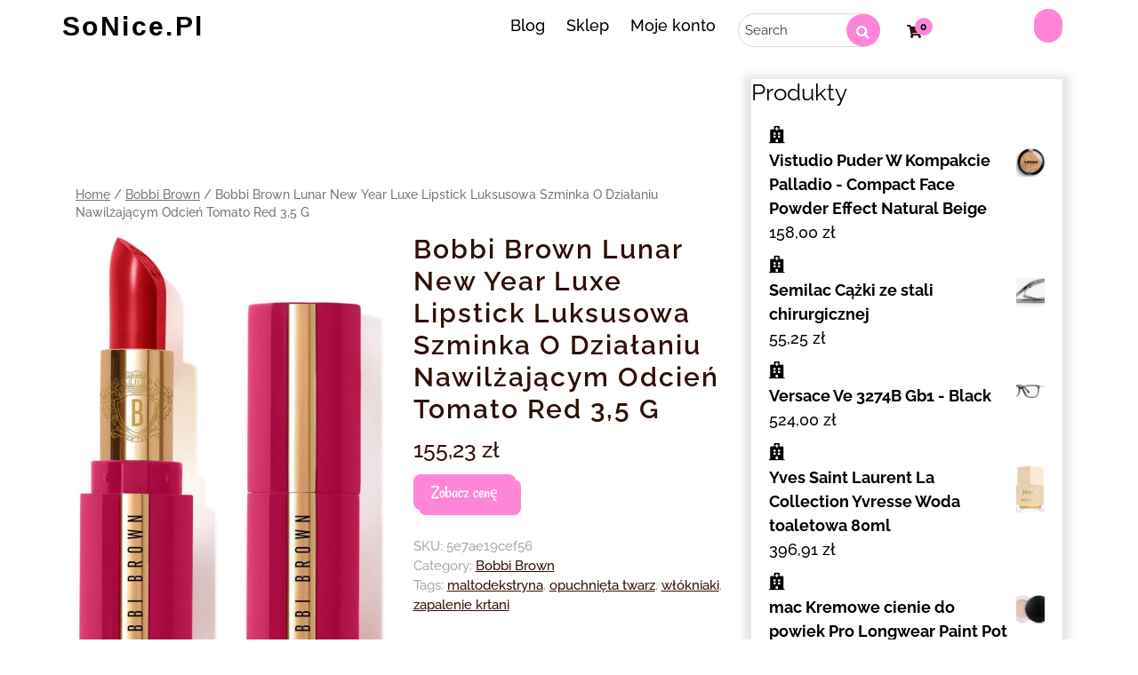

--- FILE ---
content_type: text/html; charset=UTF-8
request_url: https://so-nice.pl/produkt/bobbi-brown-lunar-new-year-luxe-lipstick-luksusowa-szminka-o-dzialaniu-nawilzajacym-odcien-tomato-red-35-g/
body_size: 12418
content:
<!DOCTYPE html>
<html lang="pl-PL" class="no-js no-svg">
<head>
	<meta charset="UTF-8">
	<meta name="viewport" content="width=device-width, initial-scale=1">
	<title>Bobbi Brown Lunar New Year Luxe Lipstick Luksusowa Szminka O Działaniu Nawilżającym Odcień Tomato Red 3,5 G &#8211; SoNice.pl</title>
<meta name='robots' content='max-image-preview:large' />
<link rel="alternate" type="application/rss+xml" title="SoNice.pl &raquo; Kanał z wpisami" href="https://so-nice.pl/feed/" />
<link rel="alternate" type="application/rss+xml" title="SoNice.pl &raquo; Kanał z komentarzami" href="https://so-nice.pl/comments/feed/" />
<link rel="alternate" type="application/rss+xml" title="SoNice.pl &raquo; Bobbi Brown Lunar New Year Luxe Lipstick Luksusowa Szminka O Działaniu Nawilżającym Odcień Tomato Red 3,5 G Kanał z komentarzami" href="https://so-nice.pl/produkt/bobbi-brown-lunar-new-year-luxe-lipstick-luksusowa-szminka-o-dzialaniu-nawilzajacym-odcien-tomato-red-35-g/feed/" />
<link rel="alternate" title="oEmbed (JSON)" type="application/json+oembed" href="https://so-nice.pl/wp-json/oembed/1.0/embed?url=https%3A%2F%2Fso-nice.pl%2Fprodukt%2Fbobbi-brown-lunar-new-year-luxe-lipstick-luksusowa-szminka-o-dzialaniu-nawilzajacym-odcien-tomato-red-35-g%2F" />
<link rel="alternate" title="oEmbed (XML)" type="text/xml+oembed" href="https://so-nice.pl/wp-json/oembed/1.0/embed?url=https%3A%2F%2Fso-nice.pl%2Fprodukt%2Fbobbi-brown-lunar-new-year-luxe-lipstick-luksusowa-szminka-o-dzialaniu-nawilzajacym-odcien-tomato-red-35-g%2F&#038;format=xml" />
<style id='wp-img-auto-sizes-contain-inline-css' type='text/css'>
img:is([sizes=auto i],[sizes^="auto," i]){contain-intrinsic-size:3000px 1500px}
/*# sourceURL=wp-img-auto-sizes-contain-inline-css */
</style>
<style id='wp-emoji-styles-inline-css' type='text/css'>

	img.wp-smiley, img.emoji {
		display: inline !important;
		border: none !important;
		box-shadow: none !important;
		height: 1em !important;
		width: 1em !important;
		margin: 0 0.07em !important;
		vertical-align: -0.1em !important;
		background: none !important;
		padding: 0 !important;
	}
/*# sourceURL=wp-emoji-styles-inline-css */
</style>
<style id='wp-block-library-inline-css' type='text/css'>
:root{--wp-block-synced-color:#7a00df;--wp-block-synced-color--rgb:122,0,223;--wp-bound-block-color:var(--wp-block-synced-color);--wp-editor-canvas-background:#ddd;--wp-admin-theme-color:#007cba;--wp-admin-theme-color--rgb:0,124,186;--wp-admin-theme-color-darker-10:#006ba1;--wp-admin-theme-color-darker-10--rgb:0,107,160.5;--wp-admin-theme-color-darker-20:#005a87;--wp-admin-theme-color-darker-20--rgb:0,90,135;--wp-admin-border-width-focus:2px}@media (min-resolution:192dpi){:root{--wp-admin-border-width-focus:1.5px}}.wp-element-button{cursor:pointer}:root .has-very-light-gray-background-color{background-color:#eee}:root .has-very-dark-gray-background-color{background-color:#313131}:root .has-very-light-gray-color{color:#eee}:root .has-very-dark-gray-color{color:#313131}:root .has-vivid-green-cyan-to-vivid-cyan-blue-gradient-background{background:linear-gradient(135deg,#00d084,#0693e3)}:root .has-purple-crush-gradient-background{background:linear-gradient(135deg,#34e2e4,#4721fb 50%,#ab1dfe)}:root .has-hazy-dawn-gradient-background{background:linear-gradient(135deg,#faaca8,#dad0ec)}:root .has-subdued-olive-gradient-background{background:linear-gradient(135deg,#fafae1,#67a671)}:root .has-atomic-cream-gradient-background{background:linear-gradient(135deg,#fdd79a,#004a59)}:root .has-nightshade-gradient-background{background:linear-gradient(135deg,#330968,#31cdcf)}:root .has-midnight-gradient-background{background:linear-gradient(135deg,#020381,#2874fc)}:root{--wp--preset--font-size--normal:16px;--wp--preset--font-size--huge:42px}.has-regular-font-size{font-size:1em}.has-larger-font-size{font-size:2.625em}.has-normal-font-size{font-size:var(--wp--preset--font-size--normal)}.has-huge-font-size{font-size:var(--wp--preset--font-size--huge)}.has-text-align-center{text-align:center}.has-text-align-left{text-align:left}.has-text-align-right{text-align:right}.has-fit-text{white-space:nowrap!important}#end-resizable-editor-section{display:none}.aligncenter{clear:both}.items-justified-left{justify-content:flex-start}.items-justified-center{justify-content:center}.items-justified-right{justify-content:flex-end}.items-justified-space-between{justify-content:space-between}.screen-reader-text{border:0;clip-path:inset(50%);height:1px;margin:-1px;overflow:hidden;padding:0;position:absolute;width:1px;word-wrap:normal!important}.screen-reader-text:focus{background-color:#ddd;clip-path:none;color:#444;display:block;font-size:1em;height:auto;left:5px;line-height:normal;padding:15px 23px 14px;text-decoration:none;top:5px;width:auto;z-index:100000}html :where(.has-border-color){border-style:solid}html :where([style*=border-top-color]){border-top-style:solid}html :where([style*=border-right-color]){border-right-style:solid}html :where([style*=border-bottom-color]){border-bottom-style:solid}html :where([style*=border-left-color]){border-left-style:solid}html :where([style*=border-width]){border-style:solid}html :where([style*=border-top-width]){border-top-style:solid}html :where([style*=border-right-width]){border-right-style:solid}html :where([style*=border-bottom-width]){border-bottom-style:solid}html :where([style*=border-left-width]){border-left-style:solid}html :where(img[class*=wp-image-]){height:auto;max-width:100%}:where(figure){margin:0 0 1em}html :where(.is-position-sticky){--wp-admin--admin-bar--position-offset:var(--wp-admin--admin-bar--height,0px)}@media screen and (max-width:600px){html :where(.is-position-sticky){--wp-admin--admin-bar--position-offset:0px}}

/*# sourceURL=wp-block-library-inline-css */
</style><style id='wp-block-group-inline-css' type='text/css'>
.wp-block-group{box-sizing:border-box}:where(.wp-block-group.wp-block-group-is-layout-constrained){position:relative}
/*# sourceURL=https://so-nice.pl/wp-includes/blocks/group/style.min.css */
</style>
<style id='global-styles-inline-css' type='text/css'>
:root{--wp--preset--aspect-ratio--square: 1;--wp--preset--aspect-ratio--4-3: 4/3;--wp--preset--aspect-ratio--3-4: 3/4;--wp--preset--aspect-ratio--3-2: 3/2;--wp--preset--aspect-ratio--2-3: 2/3;--wp--preset--aspect-ratio--16-9: 16/9;--wp--preset--aspect-ratio--9-16: 9/16;--wp--preset--color--black: #000000;--wp--preset--color--cyan-bluish-gray: #abb8c3;--wp--preset--color--white: #ffffff;--wp--preset--color--pale-pink: #f78da7;--wp--preset--color--vivid-red: #cf2e2e;--wp--preset--color--luminous-vivid-orange: #ff6900;--wp--preset--color--luminous-vivid-amber: #fcb900;--wp--preset--color--light-green-cyan: #7bdcb5;--wp--preset--color--vivid-green-cyan: #00d084;--wp--preset--color--pale-cyan-blue: #8ed1fc;--wp--preset--color--vivid-cyan-blue: #0693e3;--wp--preset--color--vivid-purple: #9b51e0;--wp--preset--gradient--vivid-cyan-blue-to-vivid-purple: linear-gradient(135deg,rgb(6,147,227) 0%,rgb(155,81,224) 100%);--wp--preset--gradient--light-green-cyan-to-vivid-green-cyan: linear-gradient(135deg,rgb(122,220,180) 0%,rgb(0,208,130) 100%);--wp--preset--gradient--luminous-vivid-amber-to-luminous-vivid-orange: linear-gradient(135deg,rgb(252,185,0) 0%,rgb(255,105,0) 100%);--wp--preset--gradient--luminous-vivid-orange-to-vivid-red: linear-gradient(135deg,rgb(255,105,0) 0%,rgb(207,46,46) 100%);--wp--preset--gradient--very-light-gray-to-cyan-bluish-gray: linear-gradient(135deg,rgb(238,238,238) 0%,rgb(169,184,195) 100%);--wp--preset--gradient--cool-to-warm-spectrum: linear-gradient(135deg,rgb(74,234,220) 0%,rgb(151,120,209) 20%,rgb(207,42,186) 40%,rgb(238,44,130) 60%,rgb(251,105,98) 80%,rgb(254,248,76) 100%);--wp--preset--gradient--blush-light-purple: linear-gradient(135deg,rgb(255,206,236) 0%,rgb(152,150,240) 100%);--wp--preset--gradient--blush-bordeaux: linear-gradient(135deg,rgb(254,205,165) 0%,rgb(254,45,45) 50%,rgb(107,0,62) 100%);--wp--preset--gradient--luminous-dusk: linear-gradient(135deg,rgb(255,203,112) 0%,rgb(199,81,192) 50%,rgb(65,88,208) 100%);--wp--preset--gradient--pale-ocean: linear-gradient(135deg,rgb(255,245,203) 0%,rgb(182,227,212) 50%,rgb(51,167,181) 100%);--wp--preset--gradient--electric-grass: linear-gradient(135deg,rgb(202,248,128) 0%,rgb(113,206,126) 100%);--wp--preset--gradient--midnight: linear-gradient(135deg,rgb(2,3,129) 0%,rgb(40,116,252) 100%);--wp--preset--font-size--small: 13px;--wp--preset--font-size--medium: 20px;--wp--preset--font-size--large: 36px;--wp--preset--font-size--x-large: 42px;--wp--preset--spacing--20: 0.44rem;--wp--preset--spacing--30: 0.67rem;--wp--preset--spacing--40: 1rem;--wp--preset--spacing--50: 1.5rem;--wp--preset--spacing--60: 2.25rem;--wp--preset--spacing--70: 3.38rem;--wp--preset--spacing--80: 5.06rem;--wp--preset--shadow--natural: 6px 6px 9px rgba(0, 0, 0, 0.2);--wp--preset--shadow--deep: 12px 12px 50px rgba(0, 0, 0, 0.4);--wp--preset--shadow--sharp: 6px 6px 0px rgba(0, 0, 0, 0.2);--wp--preset--shadow--outlined: 6px 6px 0px -3px rgb(255, 255, 255), 6px 6px rgb(0, 0, 0);--wp--preset--shadow--crisp: 6px 6px 0px rgb(0, 0, 0);}:where(.is-layout-flex){gap: 0.5em;}:where(.is-layout-grid){gap: 0.5em;}body .is-layout-flex{display: flex;}.is-layout-flex{flex-wrap: wrap;align-items: center;}.is-layout-flex > :is(*, div){margin: 0;}body .is-layout-grid{display: grid;}.is-layout-grid > :is(*, div){margin: 0;}:where(.wp-block-columns.is-layout-flex){gap: 2em;}:where(.wp-block-columns.is-layout-grid){gap: 2em;}:where(.wp-block-post-template.is-layout-flex){gap: 1.25em;}:where(.wp-block-post-template.is-layout-grid){gap: 1.25em;}.has-black-color{color: var(--wp--preset--color--black) !important;}.has-cyan-bluish-gray-color{color: var(--wp--preset--color--cyan-bluish-gray) !important;}.has-white-color{color: var(--wp--preset--color--white) !important;}.has-pale-pink-color{color: var(--wp--preset--color--pale-pink) !important;}.has-vivid-red-color{color: var(--wp--preset--color--vivid-red) !important;}.has-luminous-vivid-orange-color{color: var(--wp--preset--color--luminous-vivid-orange) !important;}.has-luminous-vivid-amber-color{color: var(--wp--preset--color--luminous-vivid-amber) !important;}.has-light-green-cyan-color{color: var(--wp--preset--color--light-green-cyan) !important;}.has-vivid-green-cyan-color{color: var(--wp--preset--color--vivid-green-cyan) !important;}.has-pale-cyan-blue-color{color: var(--wp--preset--color--pale-cyan-blue) !important;}.has-vivid-cyan-blue-color{color: var(--wp--preset--color--vivid-cyan-blue) !important;}.has-vivid-purple-color{color: var(--wp--preset--color--vivid-purple) !important;}.has-black-background-color{background-color: var(--wp--preset--color--black) !important;}.has-cyan-bluish-gray-background-color{background-color: var(--wp--preset--color--cyan-bluish-gray) !important;}.has-white-background-color{background-color: var(--wp--preset--color--white) !important;}.has-pale-pink-background-color{background-color: var(--wp--preset--color--pale-pink) !important;}.has-vivid-red-background-color{background-color: var(--wp--preset--color--vivid-red) !important;}.has-luminous-vivid-orange-background-color{background-color: var(--wp--preset--color--luminous-vivid-orange) !important;}.has-luminous-vivid-amber-background-color{background-color: var(--wp--preset--color--luminous-vivid-amber) !important;}.has-light-green-cyan-background-color{background-color: var(--wp--preset--color--light-green-cyan) !important;}.has-vivid-green-cyan-background-color{background-color: var(--wp--preset--color--vivid-green-cyan) !important;}.has-pale-cyan-blue-background-color{background-color: var(--wp--preset--color--pale-cyan-blue) !important;}.has-vivid-cyan-blue-background-color{background-color: var(--wp--preset--color--vivid-cyan-blue) !important;}.has-vivid-purple-background-color{background-color: var(--wp--preset--color--vivid-purple) !important;}.has-black-border-color{border-color: var(--wp--preset--color--black) !important;}.has-cyan-bluish-gray-border-color{border-color: var(--wp--preset--color--cyan-bluish-gray) !important;}.has-white-border-color{border-color: var(--wp--preset--color--white) !important;}.has-pale-pink-border-color{border-color: var(--wp--preset--color--pale-pink) !important;}.has-vivid-red-border-color{border-color: var(--wp--preset--color--vivid-red) !important;}.has-luminous-vivid-orange-border-color{border-color: var(--wp--preset--color--luminous-vivid-orange) !important;}.has-luminous-vivid-amber-border-color{border-color: var(--wp--preset--color--luminous-vivid-amber) !important;}.has-light-green-cyan-border-color{border-color: var(--wp--preset--color--light-green-cyan) !important;}.has-vivid-green-cyan-border-color{border-color: var(--wp--preset--color--vivid-green-cyan) !important;}.has-pale-cyan-blue-border-color{border-color: var(--wp--preset--color--pale-cyan-blue) !important;}.has-vivid-cyan-blue-border-color{border-color: var(--wp--preset--color--vivid-cyan-blue) !important;}.has-vivid-purple-border-color{border-color: var(--wp--preset--color--vivid-purple) !important;}.has-vivid-cyan-blue-to-vivid-purple-gradient-background{background: var(--wp--preset--gradient--vivid-cyan-blue-to-vivid-purple) !important;}.has-light-green-cyan-to-vivid-green-cyan-gradient-background{background: var(--wp--preset--gradient--light-green-cyan-to-vivid-green-cyan) !important;}.has-luminous-vivid-amber-to-luminous-vivid-orange-gradient-background{background: var(--wp--preset--gradient--luminous-vivid-amber-to-luminous-vivid-orange) !important;}.has-luminous-vivid-orange-to-vivid-red-gradient-background{background: var(--wp--preset--gradient--luminous-vivid-orange-to-vivid-red) !important;}.has-very-light-gray-to-cyan-bluish-gray-gradient-background{background: var(--wp--preset--gradient--very-light-gray-to-cyan-bluish-gray) !important;}.has-cool-to-warm-spectrum-gradient-background{background: var(--wp--preset--gradient--cool-to-warm-spectrum) !important;}.has-blush-light-purple-gradient-background{background: var(--wp--preset--gradient--blush-light-purple) !important;}.has-blush-bordeaux-gradient-background{background: var(--wp--preset--gradient--blush-bordeaux) !important;}.has-luminous-dusk-gradient-background{background: var(--wp--preset--gradient--luminous-dusk) !important;}.has-pale-ocean-gradient-background{background: var(--wp--preset--gradient--pale-ocean) !important;}.has-electric-grass-gradient-background{background: var(--wp--preset--gradient--electric-grass) !important;}.has-midnight-gradient-background{background: var(--wp--preset--gradient--midnight) !important;}.has-small-font-size{font-size: var(--wp--preset--font-size--small) !important;}.has-medium-font-size{font-size: var(--wp--preset--font-size--medium) !important;}.has-large-font-size{font-size: var(--wp--preset--font-size--large) !important;}.has-x-large-font-size{font-size: var(--wp--preset--font-size--x-large) !important;}
/*# sourceURL=global-styles-inline-css */
</style>

<style id='classic-theme-styles-inline-css' type='text/css'>
/*! This file is auto-generated */
.wp-block-button__link{color:#fff;background-color:#32373c;border-radius:9999px;box-shadow:none;text-decoration:none;padding:calc(.667em + 2px) calc(1.333em + 2px);font-size:1.125em}.wp-block-file__button{background:#32373c;color:#fff;text-decoration:none}
/*# sourceURL=/wp-includes/css/classic-themes.min.css */
</style>
<link rel='stylesheet' id='woocommerce-layout-css' href='https://so-nice.pl/wp-content/plugins/woocommerce/assets/css/woocommerce-layout.css?ver=6.4.1' type='text/css' media='all' />
<link rel='stylesheet' id='woocommerce-smallscreen-css' href='https://so-nice.pl/wp-content/plugins/woocommerce/assets/css/woocommerce-smallscreen.css?ver=6.4.1' type='text/css' media='only screen and (max-width: 768px)' />
<link rel='stylesheet' id='woocommerce-general-css' href='https://so-nice.pl/wp-content/plugins/woocommerce/assets/css/woocommerce.css?ver=6.4.1' type='text/css' media='all' />
<style id='woocommerce-inline-inline-css' type='text/css'>
.woocommerce form .form-row .required { visibility: visible; }
/*# sourceURL=woocommerce-inline-inline-css */
</style>
<link rel='stylesheet' id='cosmetic-shop-fonts-css' href='https://so-nice.pl/wp-content/fonts/66a9a6e30b79e0650236cb148039e951.css' type='text/css' media='all' />
<link rel='stylesheet' id='bootstrap-css-css' href='https://so-nice.pl/wp-content/themes/cosmetic-shop/assets/css/bootstrap.css?ver=6.9' type='text/css' media='all' />
<link rel='stylesheet' id='cosmetic-shop-basic-style-css' href='https://so-nice.pl/wp-content/themes/cosmetic-shop/style.css?ver=6.9' type='text/css' media='all' />
<link rel='stylesheet' id='font-awesome-css-css' href='https://so-nice.pl/wp-content/themes/cosmetic-shop/assets/css/fontawesome-all.css?ver=6.9' type='text/css' media='all' />
<script type="text/javascript" src="https://so-nice.pl/wp-includes/js/jquery/jquery.min.js?ver=3.7.1" id="jquery-core-js"></script>
<script type="text/javascript" src="https://so-nice.pl/wp-includes/js/jquery/jquery-migrate.min.js?ver=3.4.1" id="jquery-migrate-js"></script>
<script type="text/javascript" src="https://so-nice.pl/wp-content/themes/cosmetic-shop/assets/js/bootstrap.js?ver=6.9" id="bootstrap-js-js"></script>
<link rel="https://api.w.org/" href="https://so-nice.pl/wp-json/" /><link rel="alternate" title="JSON" type="application/json" href="https://so-nice.pl/wp-json/wp/v2/product/3584" /><link rel="EditURI" type="application/rsd+xml" title="RSD" href="https://so-nice.pl/xmlrpc.php?rsd" />
<meta name="generator" content="WordPress 6.9" />
<meta name="generator" content="WooCommerce 6.4.1" />
<link rel="canonical" href="https://so-nice.pl/produkt/bobbi-brown-lunar-new-year-luxe-lipstick-luksusowa-szminka-o-dzialaniu-nawilzajacym-odcien-tomato-red-35-g/" />
<link rel='shortlink' href='https://so-nice.pl/?p=3584' />
	<noscript><style>.woocommerce-product-gallery{ opacity: 1 !important; }</style></noscript>
			<style type="text/css" id="wp-custom-css">
			.woocommerce ul.products li.product a img {
    height: 230px;
    object-fit: contain;
}

.woocommerce ul.products li.product .woocommerce-loop-product__title {
    height: 90px;
    overflow: hidden;
}
		</style>
		</head>

<body class="wp-singular product-template-default single single-product postid-3584 wp-embed-responsive wp-theme-cosmetic-shop theme-cosmetic-shop woocommerce woocommerce-page woocommerce-no-js has-sidebar">


<a class="screen-reader-text skip-link" href="#skip-content">Skip to content</a>

<div id="header">
	<div class="container pd-0">
		<div class="row mr-0">
			<div class="col-lg-3 col-md-12 col-sm-12 align-self-center pd-0">
				<div class="logo text-md-left text-center">
						             		          					                		                  		                      		<p class="site-title"><a href="https://so-nice.pl/" rel="home">SoNice.pl</a></p>
	                  				                		            		            		                	          						</div>
			</div>

			<div class="col-lg-5 col-md-12 col-sm-12 main-bx">
				
				<!-- <div class="row mrg-0"> -->
				<div class="menu-bar row mrg-0 ">
					<div class="toggle-menu responsive-menu text-right">
									            	<button onclick="cosmetic_shop_open()" role="tab" class="mobile-menu"><i class="fas fa-bars"></i><span class="screen-reader-text">Open Menu</span></button>
			            			        </div>
					<div id="sidelong-menu" class="nav sidenav">
		                <nav id="primary-site-navigation" class="nav-menu " role="navigation" aria-label="Top Menu">
		                  	<div class="main-menu-navigation clearfix"><ul id="menu-12" class="clearfix mobile_nav"><li id="menu-item-3930" class="menu-item menu-item-type-post_type menu-item-object-page menu-item-3930"><a href="https://so-nice.pl/blog/">Blog</a></li>
<li id="menu-item-3931" class="menu-item menu-item-type-post_type menu-item-object-page menu-item-home current_page_parent menu-item-3931"><a href="https://so-nice.pl/">Sklep</a></li>
<li id="menu-item-3932" class="menu-item menu-item-type-post_type menu-item-object-page menu-item-3932"><a href="https://so-nice.pl/moje-konto/">Moje konto</a></li>
</ul></div>		                  	<a href="javascript:void(0)" class="closebtn responsive-menu" onclick="cosmetic_shop_close()"><i class="fas fa-times"></i><span class="screen-reader-text">Close Menu</span></a>
		                </nav>
		            </div>
		            
		        </div>
		        
		  		<!-- </div> -->
		       <div class="clearfix"></div>
			</div>

			<div class="col-lg-4 col-md-12 col-sm-12 pd-0 row mobhdr">
				<div class="col-xl-6 col-lg-6 col-md-6">	
								            <div class="search-box">
															<form role="search" method="get" id="h searchform" action="https://so-nice.pl/">
		<div>
			<label class="screen-reader-text" for="s">Search</label>
			<input type="text" value="" name="s" id="s" placeholder="Search" />
			<input type="submit" id="searchsubmit" value="" />
			<i class="fa fa-search" aria-hidden="true"></i>
			<input type="hidden" name="post_type" value="product" />
		</div>
	</form>							 
						</div>
									</div>
				<div class="col-xl-1 col-lg-1 col-md-1 hbtn Nmob">
											<div class="s-btn">
					        <a class="cart-contents" href="https://so-nice.pl/koszyk/"><i class="fas fa-shopping-cart"></i></a>
				            <li class="cart_box">
				              	<span class="cart-value"> 0</span>
				            </li>
				        </div>
									</div>
				<div class="col-xl-5 col-lg-5 col-md-5 pd-0">
										<div class="accnt">
						<a href="https://so-nice.pl/moje-konto/" ></a>
					</div>
									</div>
			</div>
			
		</div>
	</div>
</div>
<div class="container">
	<div class="row">
		<div class="col-lg-8 col-md-8">
			<div id="primary" class="content-area cosmetic-shop"><main id="main" class="site-main" role="main"><nav class="woocommerce-breadcrumb"><a href="https://so-nice.pl">Home</a>&nbsp;&#47;&nbsp;<a href="https://so-nice.pl/kategoria-produktu/bobbi-brown/">Bobbi Brown</a>&nbsp;&#47;&nbsp;Bobbi Brown Lunar New Year Luxe Lipstick Luksusowa Szminka O Działaniu Nawilżającym Odcień Tomato Red 3,5 G</nav>
				
					<div class="woocommerce-notices-wrapper"></div><div id="product-3584" class="product type-product post-3584 status-publish first instock product_cat-bobbi-brown product_tag-maltodekstryna product_tag-opuchnieta-twarz product_tag-wlokniaki product_tag-zapalenie-krtani has-post-thumbnail product-type-external">

	<div class="woocommerce-product-gallery woocommerce-product-gallery--with-images woocommerce-product-gallery--columns-4 images" data-columns="4" style="opacity: 0; transition: opacity .25s ease-in-out;">
	<figure class="woocommerce-product-gallery__wrapper">
		<div data-thumb="https://so-nice.pl/wp-content/uploads/2023/05/i-bobbi-brown-lunar-new-year-luxe-lipstick-luksusowa-szminka-o-dzialaniu-nawilzajacym-odcien-tomato-red-3-5-g-100x100.jpg" data-thumb-alt="" class="woocommerce-product-gallery__image"><a href="https://so-nice.pl/wp-content/uploads/2023/05/i-bobbi-brown-lunar-new-year-luxe-lipstick-luksusowa-szminka-o-dzialaniu-nawilzajacym-odcien-tomato-red-3-5-g.jpg"><img width="600" height="888" src="https://so-nice.pl/wp-content/uploads/2023/05/i-bobbi-brown-lunar-new-year-luxe-lipstick-luksusowa-szminka-o-dzialaniu-nawilzajacym-odcien-tomato-red-3-5-g-600x888.jpg" class="wp-post-image" alt="" title="i-bobbi-brown-lunar-new-year-luxe-lipstick-luksusowa-szminka-o-dzialaniu-nawilzajacym-odcien-tomato-red-3-5-g" data-caption="" data-src="https://so-nice.pl/wp-content/uploads/2023/05/i-bobbi-brown-lunar-new-year-luxe-lipstick-luksusowa-szminka-o-dzialaniu-nawilzajacym-odcien-tomato-red-3-5-g.jpg" data-large_image="https://so-nice.pl/wp-content/uploads/2023/05/i-bobbi-brown-lunar-new-year-luxe-lipstick-luksusowa-szminka-o-dzialaniu-nawilzajacym-odcien-tomato-red-3-5-g.jpg" data-large_image_width="1070" data-large_image_height="1584" decoding="async" fetchpriority="high" srcset="https://so-nice.pl/wp-content/uploads/2023/05/i-bobbi-brown-lunar-new-year-luxe-lipstick-luksusowa-szminka-o-dzialaniu-nawilzajacym-odcien-tomato-red-3-5-g-600x888.jpg 600w, https://so-nice.pl/wp-content/uploads/2023/05/i-bobbi-brown-lunar-new-year-luxe-lipstick-luksusowa-szminka-o-dzialaniu-nawilzajacym-odcien-tomato-red-3-5-g-203x300.jpg 203w, https://so-nice.pl/wp-content/uploads/2023/05/i-bobbi-brown-lunar-new-year-luxe-lipstick-luksusowa-szminka-o-dzialaniu-nawilzajacym-odcien-tomato-red-3-5-g-692x1024.jpg 692w, https://so-nice.pl/wp-content/uploads/2023/05/i-bobbi-brown-lunar-new-year-luxe-lipstick-luksusowa-szminka-o-dzialaniu-nawilzajacym-odcien-tomato-red-3-5-g-768x1137.jpg 768w, https://so-nice.pl/wp-content/uploads/2023/05/i-bobbi-brown-lunar-new-year-luxe-lipstick-luksusowa-szminka-o-dzialaniu-nawilzajacym-odcien-tomato-red-3-5-g-1038x1536.jpg 1038w, https://so-nice.pl/wp-content/uploads/2023/05/i-bobbi-brown-lunar-new-year-luxe-lipstick-luksusowa-szminka-o-dzialaniu-nawilzajacym-odcien-tomato-red-3-5-g.jpg 1070w" sizes="(max-width: 600px) 100vw, 600px" /></a></div>	</figure>
</div>

	<div class="summary entry-summary">
		<h1 class="product_title entry-title">Bobbi Brown Lunar New Year Luxe Lipstick Luksusowa Szminka O Działaniu Nawilżającym Odcień Tomato Red 3,5 G</h1><p class="price"><span class="woocommerce-Price-amount amount"><bdi>155,23&nbsp;<span class="woocommerce-Price-currencySymbol">&#122;&#322;</span></bdi></span></p>

<form class="cart" action="https://so-nice.pl/1788" method="get">
	
	<button type="submit" class="single_add_to_cart_button button alt">Zobacz cenę</button>

	
	</form>

<div class="product_meta">

	
	
		<span class="sku_wrapper">SKU: <span class="sku">5e7ae19cef56</span></span>

	
	<span class="posted_in">Category: <a href="https://so-nice.pl/kategoria-produktu/bobbi-brown/" rel="tag">Bobbi Brown</a></span>
	<span class="tagged_as">Tags: <a href="https://so-nice.pl/tag-produktu/maltodekstryna/" rel="tag">maltodekstryna</a>, <a href="https://so-nice.pl/tag-produktu/opuchnieta-twarz/" rel="tag">opuchnięta twarz</a>, <a href="https://so-nice.pl/tag-produktu/wlokniaki/" rel="tag">włókniaki</a>, <a href="https://so-nice.pl/tag-produktu/zapalenie-krtani/" rel="tag">zapalenie krtani</a></span>
	
</div>
	</div>

	
	<div class="woocommerce-tabs wc-tabs-wrapper">
		<ul class="tabs wc-tabs" role="tablist">
							<li class="description_tab" id="tab-title-description" role="tab" aria-controls="tab-description">
					<a href="#tab-description">
						Description					</a>
				</li>
					</ul>
					<div class="woocommerce-Tabs-panel woocommerce-Tabs-panel--description panel entry-content wc-tab" id="tab-description" role="tabpanel" aria-labelledby="tab-title-description">
				
	<h2>Description</h2>

<h2>Bobbi Brown Lunar New Year Luxe Lipstick Luksusowa Szminka O Działaniu Nawilżającym Odcień Tomato Red 3,5 G</h2>
<p>Bobbi Brown Lunar New Year Luxe Lipstick luksusowa szminka o działaniu nawilżającym odcień Tomato Red 3,5 g. Bobbi Brown Lunar New Year Luxe Lipstick najlepsza cena. Bobbi Brown kup teraz.</p>
<p>rossman lubartow, krzepliwosc krwi, tiamina właściwości, smoczek lovi dynamiczny, owulacja sluz, wymyślanie chorób</p>
<p>yyyyy</p>
<p>Bobbi Brown </p>
			</div>
		
			</div>


	<section class="related products">

					<h2>Related products</h2>
				
		<ul class="products columns-4">

			
					<li class="product type-product post-11296 status-publish first instock product_cat-bobbi-brown product_tag-anemia product_tag-kozlek-lekarski product_tag-migdaly product_tag-objawy-omikronu product_tag-zoltaczka-typu-c has-post-thumbnail product-type-external">
	<a href="https://so-nice.pl/produkt/bobbi-brown-skin-corrector-stick-korektor-w-celu-ujednolicenia-koloru-karnacji-w-sztyfcie-odcien-deep-bisque-3g/" class="woocommerce-LoopProduct-link woocommerce-loop-product__link"><img width="72" height="300" src="https://so-nice.pl/wp-content/uploads/2023/05/i-bobbi-brown-skin-corrector-stick-korektor-w-celu-ujednolicenia-koloru-karnacji-w-sztyfcie-odcien-deep-bisque-3g-72x300.jpg" class="attachment-woocommerce_thumbnail size-woocommerce_thumbnail" alt="" decoding="async" /><h2 class="woocommerce-loop-product__title">Bobbi Brown Skin Corrector Stick korektor w celu ujednolicenia koloru karnacji w sztyfcie odcień Deep Bisque 3g</h2>
	<span class="price"><span class="woocommerce-Price-amount amount"><bdi>146,22&nbsp;<span class="woocommerce-Price-currencySymbol">&#122;&#322;</span></bdi></span></span>
</a><a href="https://so-nice.pl/5650" data-quantity="1" class="button product_type_external" data-product_id="11296" data-product_sku="7f4e0efb8cdd" aria-label="Zobacz cenę" rel="nofollow">Zobacz cenę</a></li>

			
					<li class="product type-product post-11842 status-publish instock product_cat-bobbi-brown product_tag-antyoksydanty product_tag-apteka-cefarm product_tag-hydrominum-detox product_tag-kurzajki has-post-thumbnail product-type-external">
	<a href="https://so-nice.pl/produkt/bobbi-brown-intensive-skin-serum-podklad-w-plynie-nr-c084-almond-podklad-w-plynie/" class="woocommerce-LoopProduct-link woocommerce-loop-product__link"><img width="96" height="300" src="https://so-nice.pl/wp-content/uploads/2023/05/i-bobbi-brown-intensive-skin-serum-podklad-w-plynie-nr-c084-almond-podklad-w-plynie-96x300.jpg" class="attachment-woocommerce_thumbnail size-woocommerce_thumbnail" alt="" decoding="async" /><h2 class="woocommerce-loop-product__title">Bobbi Brown Intensive Skin Serum Podkład W Płynie Nr. C084 Almond Podkład W Płynie</h2>
	<span class="price"><span class="woocommerce-Price-amount amount"><bdi>289,00&nbsp;<span class="woocommerce-Price-currencySymbol">&#122;&#322;</span></bdi></span></span>
</a><a href="https://so-nice.pl/5923" data-quantity="1" class="button product_type_external" data-product_id="11842" data-product_sku="6400d3984057" aria-label="Zobacz cenę" rel="nofollow">Zobacz cenę</a></li>

			
					<li class="product type-product post-5488 status-publish instock product_cat-bobbi-brown product_tag-bol-podbrzusza-po-lewej-stronie product_tag-fluimucil-forte product_tag-kocimietka product_tag-nadmierna-potliwosc product_tag-nifuroksazyd has-post-thumbnail product-type-external">
	<a href="https://so-nice.pl/produkt/bobbi-brown-intensive-skin-serum-podklad-w-plynie-nr-w066-warm-honey-podklad-w-plynie/" class="woocommerce-LoopProduct-link woocommerce-loop-product__link"><img width="96" height="300" src="https://so-nice.pl/wp-content/uploads/2023/05/i-bobbi-brown-intensive-skin-serum-podklad-w-plynie-nr-w066-warm-honey-podklad-w-plynie-96x300.jpg" class="attachment-woocommerce_thumbnail size-woocommerce_thumbnail" alt="" decoding="async" loading="lazy" /><h2 class="woocommerce-loop-product__title">Bobbi Brown Intensive Skin Serum Podkład W Płynie Nr. W066 Warm Honey Podkład W Płynie</h2>
	<span class="price"><span class="woocommerce-Price-amount amount"><bdi>289,00&nbsp;<span class="woocommerce-Price-currencySymbol">&#122;&#322;</span></bdi></span></span>
</a><a href="https://so-nice.pl/2740" data-quantity="1" class="button product_type_external" data-product_id="5488" data-product_sku="a60268e55391" aria-label="Zobacz cenę" rel="nofollow">Zobacz cenę</a></li>

			
					<li class="product type-product post-1777 status-publish last instock product_cat-bobbi-brown product_tag-1918 product_tag-dna-moczanowa-dieta product_tag-endermologia product_tag-maxicortan has-post-thumbnail product-type-external">
	<a href="https://so-nice.pl/produkt/bobbi-brown-skin-concealer-stick-korektor-rozjasniajacy-cere-w-sztyfcie-odcien-porcelain-3g/" class="woocommerce-LoopProduct-link woocommerce-loop-product__link"><img width="72" height="300" src="https://so-nice.pl/wp-content/uploads/2023/05/i-bobbi-brown-skin-concealer-stick-korektor-rozjasniajacy-cere-w-sztyfcie-odcien-porcelain-3g-72x300.jpg" class="attachment-woocommerce_thumbnail size-woocommerce_thumbnail" alt="" decoding="async" loading="lazy" /><h2 class="woocommerce-loop-product__title">Bobbi Brown Skin Concealer Stick korektor rozjaśniający cerę w sztyfcie odcień Porcelain 3g</h2>
	<span class="price"><span class="woocommerce-Price-amount amount"><bdi>179,14&nbsp;<span class="woocommerce-Price-currencySymbol">&#122;&#322;</span></bdi></span></span>
</a><a href="https://so-nice.pl/882" data-quantity="1" class="button product_type_external" data-product_id="1777" data-product_sku="1b059bef5aad" aria-label="Zobacz cenę" rel="nofollow">Zobacz cenę</a></li>

			
		</ul>

	</section>
	</div>


				
			</main></div>		</div>
		<div class="col-lg-4 col-md-4">
			
<aside id="sidebar" class="widget-area" role="complementary">
	<section id="block-3" class="widget widget_block">
<div class="wp-block-group"><div class="wp-block-group__inner-container is-layout-flow wp-block-group-is-layout-flow"><div class="widget woocommerce widget_products"><h2 class="widgettitle">Produkty</h2><ul class="product_list_widget"><li>
	
	<a href="https://so-nice.pl/produkt/vistudio-puder-w-kompakcie-palladio-compact-face-powder-effect-natural-beige/">
		<img loading="lazy" decoding="async" width="300" height="300" src="https://so-nice.pl/wp-content/uploads/2023/05/i-vistudio-puder-w-kompakcie-palladio-compact-face-powder-effect-natural-beige-300x300.jpg" class="attachment-woocommerce_thumbnail size-woocommerce_thumbnail" alt="" srcset="https://so-nice.pl/wp-content/uploads/2023/05/i-vistudio-puder-w-kompakcie-palladio-compact-face-powder-effect-natural-beige-300x300.jpg 300w, https://so-nice.pl/wp-content/uploads/2023/05/i-vistudio-puder-w-kompakcie-palladio-compact-face-powder-effect-natural-beige-100x100.jpg 100w, https://so-nice.pl/wp-content/uploads/2023/05/i-vistudio-puder-w-kompakcie-palladio-compact-face-powder-effect-natural-beige-150x150.jpg 150w" sizes="auto, (max-width: 300px) 100vw, 300px" />		<span class="product-title">Vistudio Puder W Kompakcie Palladio - Compact Face Powder Effect Natural Beige</span>
	</a>

				
	<span class="woocommerce-Price-amount amount"><bdi>158,00&nbsp;<span class="woocommerce-Price-currencySymbol">&#122;&#322;</span></bdi></span>
	</li>
<li>
	
	<a href="https://so-nice.pl/produkt/semilac-cazki-ze-stali-chirurgicznej/">
		<img loading="lazy" decoding="async" width="300" height="300" src="https://so-nice.pl/wp-content/uploads/2023/05/i-semilac-cazki-ze-stali-chirurgicznej-300x300.jpg" class="attachment-woocommerce_thumbnail size-woocommerce_thumbnail" alt="" srcset="https://so-nice.pl/wp-content/uploads/2023/05/i-semilac-cazki-ze-stali-chirurgicznej-300x300.jpg 300w, https://so-nice.pl/wp-content/uploads/2023/05/i-semilac-cazki-ze-stali-chirurgicznej-100x100.jpg 100w, https://so-nice.pl/wp-content/uploads/2023/05/i-semilac-cazki-ze-stali-chirurgicznej-150x150.jpg 150w" sizes="auto, (max-width: 300px) 100vw, 300px" />		<span class="product-title">Semilac Cążki ze stali chirurgicznej</span>
	</a>

				
	<span class="woocommerce-Price-amount amount"><bdi>55,25&nbsp;<span class="woocommerce-Price-currencySymbol">&#122;&#322;</span></bdi></span>
	</li>
<li>
	
	<a href="https://so-nice.pl/produkt/versace-ve-3274b-gb1-black/">
		<img loading="lazy" decoding="async" width="300" height="151" src="https://so-nice.pl/wp-content/uploads/2023/05/i-versace-ve-3274b-gb1-black-300x151.jpg" class="attachment-woocommerce_thumbnail size-woocommerce_thumbnail" alt="" />		<span class="product-title">Versace Ve 3274B Gb1 - Black</span>
	</a>

				
	<span class="woocommerce-Price-amount amount"><bdi>524,00&nbsp;<span class="woocommerce-Price-currencySymbol">&#122;&#322;</span></bdi></span>
	</li>
<li>
	
	<a href="https://so-nice.pl/produkt/yves-saint-laurent-la-collection-yvresse-woda-toaletowa-80ml/">
		<img loading="lazy" decoding="async" width="177" height="294" src="https://so-nice.pl/wp-content/uploads/2023/05/i-yves-saint-laurent-la-collection-yvresse-woda-toaletowa-80ml.jpg" class="attachment-woocommerce_thumbnail size-woocommerce_thumbnail" alt="" />		<span class="product-title">Yves Saint Laurent La Collection Yvresse Woda toaletowa 80ml</span>
	</a>

				
	<span class="woocommerce-Price-amount amount"><bdi>396,91&nbsp;<span class="woocommerce-Price-currencySymbol">&#122;&#322;</span></bdi></span>
	</li>
<li>
	
	<a href="https://so-nice.pl/produkt/mac-kremowe-cienie-do-powiek-pro-longwear-paint-pot-peintures-painterly/">
		<img loading="lazy" decoding="async" width="300" height="300" src="https://so-nice.pl/wp-content/uploads/2023/05/i-mac-kremowe-cienie-do-powiek-pro-longwear-paint-pot-peintures-painterly-300x300.jpg" class="attachment-woocommerce_thumbnail size-woocommerce_thumbnail" alt="" srcset="https://so-nice.pl/wp-content/uploads/2023/05/i-mac-kremowe-cienie-do-powiek-pro-longwear-paint-pot-peintures-painterly-300x300.jpg 300w, https://so-nice.pl/wp-content/uploads/2023/05/i-mac-kremowe-cienie-do-powiek-pro-longwear-paint-pot-peintures-painterly-100x100.jpg 100w, https://so-nice.pl/wp-content/uploads/2023/05/i-mac-kremowe-cienie-do-powiek-pro-longwear-paint-pot-peintures-painterly-150x150.jpg 150w" sizes="auto, (max-width: 300px) 100vw, 300px" />		<span class="product-title">mac Kremowe cienie do powiek Pro Longwear Paint Pot Peintures painterly</span>
	</a>

				
	<span class="woocommerce-Price-amount amount"><bdi>98,80&nbsp;<span class="woocommerce-Price-currencySymbol">&#122;&#322;</span></bdi></span>
	</li>
<li>
	
	<a href="https://so-nice.pl/produkt/benemedo-mediket-versi-zel-do-mycia-ciala-i-glowy-500ml/">
		<img loading="lazy" decoding="async" width="280" height="300" src="https://so-nice.pl/wp-content/uploads/2023/05/i-benemedo-mediket-versi-zel-do-mycia-ciala-i-glowy-500ml-280x300.jpg" class="attachment-woocommerce_thumbnail size-woocommerce_thumbnail" alt="" />		<span class="product-title">Benemedo Mediket Versi Żel Do Mycia Ciała I głowy 500ml</span>
	</a>

				
	<span class="woocommerce-Price-amount amount"><bdi>128,99&nbsp;<span class="woocommerce-Price-currencySymbol">&#122;&#322;</span></bdi></span>
	</li>
<li>
	
	<a href="https://so-nice.pl/produkt/nutridrink-protein-preparat-odzywczy-smak-mokka-4x125ml/">
		<img loading="lazy" decoding="async" width="300" height="300" src="https://so-nice.pl/wp-content/uploads/2023/05/i-nutridrink-protein-preparat-odzywczy-smak-mokka-4x125ml-300x300.jpg" class="attachment-woocommerce_thumbnail size-woocommerce_thumbnail" alt="" srcset="https://so-nice.pl/wp-content/uploads/2023/05/i-nutridrink-protein-preparat-odzywczy-smak-mokka-4x125ml-300x300.jpg 300w, https://so-nice.pl/wp-content/uploads/2023/05/i-nutridrink-protein-preparat-odzywczy-smak-mokka-4x125ml-100x100.jpg 100w, https://so-nice.pl/wp-content/uploads/2023/05/i-nutridrink-protein-preparat-odzywczy-smak-mokka-4x125ml-150x150.jpg 150w" sizes="auto, (max-width: 300px) 100vw, 300px" />		<span class="product-title">Nutridrink Protein preparat odżywczy smak mokka 4X125ml</span>
	</a>

				
	<span class="woocommerce-Price-amount amount"><bdi>13,99&nbsp;<span class="woocommerce-Price-currencySymbol">&#122;&#322;</span></bdi></span>
	</li>
<li>
	
	<a href="https://so-nice.pl/produkt/bourjois-healthy-mix-foundation-podklad-rozswietlajacy-52-vanilla-30ml/">
		<img loading="lazy" decoding="async" width="300" height="300" src="https://so-nice.pl/wp-content/uploads/2023/05/i-bourjois-healthy-mix-foundation-podklad-rozswietlajacy-52-vanilla-30ml-300x300.jpg" class="attachment-woocommerce_thumbnail size-woocommerce_thumbnail" alt="" srcset="https://so-nice.pl/wp-content/uploads/2023/05/i-bourjois-healthy-mix-foundation-podklad-rozswietlajacy-52-vanilla-30ml-300x300.jpg 300w, https://so-nice.pl/wp-content/uploads/2023/05/i-bourjois-healthy-mix-foundation-podklad-rozswietlajacy-52-vanilla-30ml-100x100.jpg 100w, https://so-nice.pl/wp-content/uploads/2023/05/i-bourjois-healthy-mix-foundation-podklad-rozswietlajacy-52-vanilla-30ml-150x150.jpg 150w" sizes="auto, (max-width: 300px) 100vw, 300px" />		<span class="product-title">Bourjois Healthy Mix Foundation Podkład Rozświetlający 52 Vanilla 30ml</span>
	</a>

				
	<span class="woocommerce-Price-amount amount"><bdi>25,99&nbsp;<span class="woocommerce-Price-currencySymbol">&#122;&#322;</span></bdi></span>
	</li>
<li>
	
	<a href="https://so-nice.pl/produkt/physicians-formula-powder-palette-mineral-glow-pearls-bronzer-dla-kobiet-light-skin-tones-8g/">
		<img loading="lazy" decoding="async" width="300" height="300" src="https://so-nice.pl/wp-content/uploads/2023/05/i-physicians-formula-powder-palette-mineral-glow-pearls-bronzer-dla-kobiet-light-skin-tones-8g-300x300.jpg" class="attachment-woocommerce_thumbnail size-woocommerce_thumbnail" alt="" srcset="https://so-nice.pl/wp-content/uploads/2023/05/i-physicians-formula-powder-palette-mineral-glow-pearls-bronzer-dla-kobiet-light-skin-tones-8g-300x300.jpg 300w, https://so-nice.pl/wp-content/uploads/2023/05/i-physicians-formula-powder-palette-mineral-glow-pearls-bronzer-dla-kobiet-light-skin-tones-8g-150x150.jpg 150w, https://so-nice.pl/wp-content/uploads/2023/05/i-physicians-formula-powder-palette-mineral-glow-pearls-bronzer-dla-kobiet-light-skin-tones-8g-100x100.jpg 100w, https://so-nice.pl/wp-content/uploads/2023/05/i-physicians-formula-powder-palette-mineral-glow-pearls-bronzer-dla-kobiet-light-skin-tones-8g.jpg 344w" sizes="auto, (max-width: 300px) 100vw, 300px" />		<span class="product-title">physicians formula Powder Palette Mineral Glow Pearls bronzer dla kobiet Light Skin Tones 8g</span>
	</a>

				
	<span class="woocommerce-Price-amount amount"><bdi>39,85&nbsp;<span class="woocommerce-Price-currencySymbol">&#122;&#322;</span></bdi></span>
	</li>
<li>
	
	<a href="https://so-nice.pl/produkt/ozdobna-gumka-do-wlosow-5-szt-1-opak/">
		<img loading="lazy" decoding="async" width="300" height="300" src="https://so-nice.pl/wp-content/uploads/2023/05/i-ozdobna-gumka-do-wlosow-5-szt-1-opak-300x300.jpg" class="attachment-woocommerce_thumbnail size-woocommerce_thumbnail" alt="" srcset="https://so-nice.pl/wp-content/uploads/2023/05/i-ozdobna-gumka-do-wlosow-5-szt-1-opak-300x300.jpg 300w, https://so-nice.pl/wp-content/uploads/2023/05/i-ozdobna-gumka-do-wlosow-5-szt-1-opak-150x150.jpg 150w, https://so-nice.pl/wp-content/uploads/2023/05/i-ozdobna-gumka-do-wlosow-5-szt-1-opak-100x100.jpg 100w" sizes="auto, (max-width: 300px) 100vw, 300px" />		<span class="product-title">Ozdobna Gumka Do Włosów 5 Szt./1 Opak.</span>
	</a>

				
	<span class="woocommerce-Price-amount amount"><bdi>13,99&nbsp;<span class="woocommerce-Price-currencySymbol">&#122;&#322;</span></bdi></span>
	</li>
<li>
	
	<a href="https://so-nice.pl/produkt/la-dope-cbd-eye-elixier-007-fluid-pod-oczy-13ml/">
		<img loading="lazy" decoding="async" width="88" height="300" src="https://so-nice.pl/wp-content/uploads/2023/05/i-la-dope-cbd-eye-elixier-007-fluid-pod-oczy-13ml-88x300.jpg" class="attachment-woocommerce_thumbnail size-woocommerce_thumbnail" alt="" />		<span class="product-title">La Dope Cbd Eye Elixier 007 Fluid Pod Oczy 13ml</span>
	</a>

				
	<span class="woocommerce-Price-amount amount"><bdi>279,45&nbsp;<span class="woocommerce-Price-currencySymbol">&#122;&#322;</span></bdi></span>
	</li>
<li>
	
	<a href="https://so-nice.pl/produkt/bella-aurora-krem-na-noc-50-ml/">
		<img loading="lazy" decoding="async" width="300" height="300" src="https://so-nice.pl/wp-content/uploads/2023/05/i-bella-aurora-krem-na-noc-50-ml-300x300.jpg" class="attachment-woocommerce_thumbnail size-woocommerce_thumbnail" alt="" srcset="https://so-nice.pl/wp-content/uploads/2023/05/i-bella-aurora-krem-na-noc-50-ml-300x300.jpg 300w, https://so-nice.pl/wp-content/uploads/2023/05/i-bella-aurora-krem-na-noc-50-ml-150x150.jpg 150w, https://so-nice.pl/wp-content/uploads/2023/05/i-bella-aurora-krem-na-noc-50-ml-100x100.jpg 100w" sizes="auto, (max-width: 300px) 100vw, 300px" />		<span class="product-title">Bella Aurora Krem Na Noc 50 ml</span>
	</a>

				
	<span class="woocommerce-Price-amount amount"><bdi>113,74&nbsp;<span class="woocommerce-Price-currencySymbol">&#122;&#322;</span></bdi></span>
	</li>
<li>
	
	<a href="https://so-nice.pl/produkt/revolution-pro-hydra-bright-roz-w-kremie-odcien-pink-12-ml/">
		<img loading="lazy" decoding="async" width="300" height="300" src="https://so-nice.pl/wp-content/uploads/2023/05/i-revolution-pro-hydra-bright-roz-w-kremie-odcien-pink-12-ml-300x300.jpg" class="attachment-woocommerce_thumbnail size-woocommerce_thumbnail" alt="" srcset="https://so-nice.pl/wp-content/uploads/2023/05/i-revolution-pro-hydra-bright-roz-w-kremie-odcien-pink-12-ml-300x300.jpg 300w, https://so-nice.pl/wp-content/uploads/2023/05/i-revolution-pro-hydra-bright-roz-w-kremie-odcien-pink-12-ml-100x100.jpg 100w, https://so-nice.pl/wp-content/uploads/2023/05/i-revolution-pro-hydra-bright-roz-w-kremie-odcien-pink-12-ml-150x150.jpg 150w" sizes="auto, (max-width: 300px) 100vw, 300px" />		<span class="product-title">Revolution Pro Hydra Bright Róż W Kremie Odcień Pink 12 Ml</span>
	</a>

				
	<span class="woocommerce-Price-amount amount"><bdi>48,63&nbsp;<span class="woocommerce-Price-currencySymbol">&#122;&#322;</span></bdi></span>
	</li>
<li>
	
	<a href="https://so-nice.pl/produkt/lalique-pour-homme-lion-woda-perfumowana-125-ml/">
		<img loading="lazy" decoding="async" width="183" height="300" src="https://so-nice.pl/wp-content/uploads/2023/05/i-lalique-pour-homme-lion-woda-perfumowana-125-ml-183x300.jpg" class="attachment-woocommerce_thumbnail size-woocommerce_thumbnail" alt="" />		<span class="product-title">Lalique Pour Homme Lion Woda Perfumowana 125 ml</span>
	</a>

				
	<span class="woocommerce-Price-amount amount"><bdi>430,00&nbsp;<span class="woocommerce-Price-currencySymbol">&#122;&#322;</span></bdi></span>
	</li>
<li>
	
	<a href="https://so-nice.pl/produkt/rco-high-dive-moisture-shine-creme-50ml/">
		<img loading="lazy" decoding="async" width="300" height="300" src="https://so-nice.pl/wp-content/uploads/2023/05/i-r-co-high-dive-moisture-shine-creme-50ml-300x300.jpg" class="attachment-woocommerce_thumbnail size-woocommerce_thumbnail" alt="" srcset="https://so-nice.pl/wp-content/uploads/2023/05/i-r-co-high-dive-moisture-shine-creme-50ml-300x300.jpg 300w, https://so-nice.pl/wp-content/uploads/2023/05/i-r-co-high-dive-moisture-shine-creme-50ml-150x150.jpg 150w, https://so-nice.pl/wp-content/uploads/2023/05/i-r-co-high-dive-moisture-shine-creme-50ml-100x100.jpg 100w" sizes="auto, (max-width: 300px) 100vw, 300px" />		<span class="product-title">R+Co High Dive Moisture + Shine Creme 50ml</span>
	</a>

				
	<span class="woocommerce-Price-amount amount"><bdi>78,00&nbsp;<span class="woocommerce-Price-currencySymbol">&#122;&#322;</span></bdi></span>
	</li>
<li>
	
	<a href="https://so-nice.pl/produkt/giorgio-armani-code-men-woda-perfumowana-110-ml/">
		<img loading="lazy" decoding="async" width="248" height="300" src="https://so-nice.pl/wp-content/uploads/2023/05/i-giorgio-armani-code-men-woda-perfumowana-110-ml-248x300.jpg" class="attachment-woocommerce_thumbnail size-woocommerce_thumbnail" alt="" />		<span class="product-title">Giorgio Armani Code Men Woda Perfumowana 110 ml</span>
	</a>

				
	<span class="woocommerce-Price-amount amount"><bdi>435,00&nbsp;<span class="woocommerce-Price-currencySymbol">&#122;&#322;</span></bdi></span>
	</li>
<li>
	
	<a href="https://so-nice.pl/produkt/bourjois-matte-liquid-lipstick-xmas-bauble-matowa-pomadka-do-ust-28-chocopink-w-ozdobnym-opakowaniu/">
		<img loading="lazy" decoding="async" width="300" height="300" src="https://so-nice.pl/wp-content/uploads/2023/05/i-bourjois-matte-liquid-lipstick-xmas-bauble-matowa-pomadka-do-ust-28-chocopink-w-ozdobnym-opakowaniu-300x300.jpg" class="attachment-woocommerce_thumbnail size-woocommerce_thumbnail" alt="" srcset="https://so-nice.pl/wp-content/uploads/2023/05/i-bourjois-matte-liquid-lipstick-xmas-bauble-matowa-pomadka-do-ust-28-chocopink-w-ozdobnym-opakowaniu-300x300.jpg 300w, https://so-nice.pl/wp-content/uploads/2023/05/i-bourjois-matte-liquid-lipstick-xmas-bauble-matowa-pomadka-do-ust-28-chocopink-w-ozdobnym-opakowaniu-150x150.jpg 150w, https://so-nice.pl/wp-content/uploads/2023/05/i-bourjois-matte-liquid-lipstick-xmas-bauble-matowa-pomadka-do-ust-28-chocopink-w-ozdobnym-opakowaniu-100x100.jpg 100w" sizes="auto, (max-width: 300px) 100vw, 300px" />		<span class="product-title">Bourjois Matte Liquid Lipstick Xmas Bauble Matowa Pomadka Do Ust 28 Chocopink W Ozdobnym Opakowaniu</span>
	</a>

				
	<span class="woocommerce-Price-amount amount"><bdi>13,93&nbsp;<span class="woocommerce-Price-currencySymbol">&#122;&#322;</span></bdi></span>
	</li>
<li>
	
	<a href="https://so-nice.pl/produkt/biosfera-stop-demodex-szampon-do-wlosow-100ml/">
		<img loading="lazy" decoding="async" width="300" height="300" src="https://so-nice.pl/wp-content/uploads/2023/05/i-biosfera-stop-demodex-szampon-do-wlosow-100ml-300x300.jpg" class="attachment-woocommerce_thumbnail size-woocommerce_thumbnail" alt="" srcset="https://so-nice.pl/wp-content/uploads/2023/05/i-biosfera-stop-demodex-szampon-do-wlosow-100ml-300x300.jpg 300w, https://so-nice.pl/wp-content/uploads/2023/05/i-biosfera-stop-demodex-szampon-do-wlosow-100ml-150x150.jpg 150w, https://so-nice.pl/wp-content/uploads/2023/05/i-biosfera-stop-demodex-szampon-do-wlosow-100ml-100x100.jpg 100w" sizes="auto, (max-width: 300px) 100vw, 300px" />		<span class="product-title">Biosfera Stop Demodex Szampon do Włosów 100ml</span>
	</a>

				
	<span class="woocommerce-Price-amount amount"><bdi>40,77&nbsp;<span class="woocommerce-Price-currencySymbol">&#122;&#322;</span></bdi></span>
	</li>
<li>
	
	<a href="https://so-nice.pl/produkt/hyalobarrier-gel-endo-1-ampulko-strzykawka-10-ml/">
		<img loading="lazy" decoding="async" width="300" height="178" src="https://so-nice.pl/wp-content/uploads/2023/05/i-hyalobarrier-gel-endo-1-ampulko-strzykawka-10-ml-300x178.jpg" class="attachment-woocommerce_thumbnail size-woocommerce_thumbnail" alt="" srcset="https://so-nice.pl/wp-content/uploads/2023/05/i-hyalobarrier-gel-endo-1-ampulko-strzykawka-10-ml-300x178.jpg 300w, https://so-nice.pl/wp-content/uploads/2023/05/i-hyalobarrier-gel-endo-1-ampulko-strzykawka-10-ml.jpg 302w" sizes="auto, (max-width: 300px) 100vw, 300px" />		<span class="product-title">Hyalobarrier Gel Endo, 1 Ampułko-Strzykawka, 10 ml</span>
	</a>

				
	<span class="woocommerce-Price-amount amount"><bdi>619,99&nbsp;<span class="woocommerce-Price-currencySymbol">&#122;&#322;</span></bdi></span>
	</li>
<li>
	
	<a href="https://so-nice.pl/produkt/elizabeth-arden-lip-color-satin-luksusowa-szminka-pielegnacyjna-z-witamina-e-odcien-persistent-pink-35-g/">
		<img loading="lazy" decoding="async" width="160" height="300" src="https://so-nice.pl/wp-content/uploads/2023/05/i-elizabeth-arden-lip-color-satin-luksusowa-szminka-pielegnacyjna-z-witamina-e-odcien-persistent-pink-3-5-g-160x300.jpg" class="attachment-woocommerce_thumbnail size-woocommerce_thumbnail" alt="" />		<span class="product-title">Elizabeth Arden Lip Color Satin Luksusowa Szminka Pielęgnacyjna Z Witaminą E Odcień Persistent Pink 3,5 G</span>
	</a>

				
	<span class="woocommerce-Price-amount amount"><bdi>135,00&nbsp;<span class="woocommerce-Price-currencySymbol">&#122;&#322;</span></bdi></span>
	</li>
</ul></div></div></div>
</section><section id="block-4" class="widget widget_block">
<div class="wp-block-group"><div class="wp-block-group__inner-container is-layout-flow wp-block-group-is-layout-flow"></div></div>
</section></aside>		</div>
	</div>
</div>

	<footer id="colophon" class="site-footer" role="contentinfo">
		<!-- <div class="footer-overlay"></div> -->
		<div class="container">
			
<aside class="widget-area" role="complementary">
	<div class="row">
		<div class="widget-column footer-widget-1 col-lg-3 col-md-3">
			<section id="block-8" class="widget widget_block"><a href="https://sklep.moda-group.net/" target="_blank" rel="noopener">
  sprzedaż hurtowa tkanin i dzianin
</a>
</section>		</div>
		<div class="widget-column footer-widget-2 col-lg-3 col-md-3">
					</div>	
		<div class="widget-column footer-widget-3 col-lg-3 col-md-3">
					</div>
		<div class="widget-column footer-widget-4 col-lg-3 col-md-3">
					</div>
	</div>
</aside>		</div>
		<div class="copyright"> 
			<div class="container">
				<div class="site-info">
	<p><a href="https://www.luzuk.com/themes/free-cosmetic-wordpress-theme" target="_blank">Cosmetic Shop WordPress Theme By Luzuk</a></p>
</div>			</div>
		</div>
	</footer>
			<button role="tab" class="back-to-top"><span class="back-to-top-text">Top</span></button>
	
<script type="speculationrules">
{"prefetch":[{"source":"document","where":{"and":[{"href_matches":"/*"},{"not":{"href_matches":["/wp-*.php","/wp-admin/*","/wp-content/uploads/*","/wp-content/*","/wp-content/plugins/*","/wp-content/themes/cosmetic-shop/*","/*\\?(.+)"]}},{"not":{"selector_matches":"a[rel~=\"nofollow\"]"}},{"not":{"selector_matches":".no-prefetch, .no-prefetch a"}}]},"eagerness":"conservative"}]}
</script>
<script type="application/ld+json">{"@context":"https:\/\/schema.org\/","@graph":[{"@context":"https:\/\/schema.org\/","@type":"BreadcrumbList","itemListElement":[{"@type":"ListItem","position":1,"item":{"name":"Home","@id":"https:\/\/so-nice.pl"}},{"@type":"ListItem","position":2,"item":{"name":"Bobbi Brown","@id":"https:\/\/so-nice.pl\/kategoria-produktu\/bobbi-brown\/"}},{"@type":"ListItem","position":3,"item":{"name":"Bobbi Brown Lunar New Year Luxe Lipstick Luksusowa Szminka O Dzia\u0142aniu Nawil\u017caj\u0105cym Odcie\u0144 Tomato Red 3,5 G","@id":"https:\/\/so-nice.pl\/produkt\/bobbi-brown-lunar-new-year-luxe-lipstick-luksusowa-szminka-o-dzialaniu-nawilzajacym-odcien-tomato-red-35-g\/"}}]},{"@context":"https:\/\/schema.org\/","@type":"Product","@id":"https:\/\/so-nice.pl\/produkt\/bobbi-brown-lunar-new-year-luxe-lipstick-luksusowa-szminka-o-dzialaniu-nawilzajacym-odcien-tomato-red-35-g\/#product","name":"Bobbi Brown Lunar New Year Luxe Lipstick Luksusowa Szminka O Dzia\u0142aniu Nawil\u017caj\u0105cym Odcie\u0144 Tomato Red 3,5 G","url":"https:\/\/so-nice.pl\/produkt\/bobbi-brown-lunar-new-year-luxe-lipstick-luksusowa-szminka-o-dzialaniu-nawilzajacym-odcien-tomato-red-35-g\/","description":"Bobbi Brown Lunar New Year Luxe Lipstick Luksusowa Szminka O Dzia\u0142aniu Nawil\u017caj\u0105cym Odcie\u0144 Tomato Red 3,5 G\r\nBobbi Brown Lunar New Year Luxe Lipstick luksusowa szminka o dzia\u0142aniu nawil\u017caj\u0105cym odcie\u0144 Tomato Red 3,5 g. Bobbi Brown Lunar New Year Luxe Lipstick najlepsza cena. Bobbi Brown kup teraz.\r\n\r\nrossman lubartow, krzepliwosc krwi, tiamina w\u0142a\u015bciwo\u015bci, smoczek lovi dynamiczny, owulacja sluz, wymy\u015blanie chor\u00f3b\r\n\r\nyyyyy\r\n\r\nBobbi Brown","image":"https:\/\/so-nice.pl\/wp-content\/uploads\/2023\/05\/i-bobbi-brown-lunar-new-year-luxe-lipstick-luksusowa-szminka-o-dzialaniu-nawilzajacym-odcien-tomato-red-3-5-g.jpg","sku":"5e7ae19cef56","offers":[{"@type":"Offer","price":"155.23","priceValidUntil":"2027-12-31","priceSpecification":{"price":"155.23","priceCurrency":"PLN","valueAddedTaxIncluded":"false"},"priceCurrency":"PLN","availability":"http:\/\/schema.org\/InStock","url":"https:\/\/so-nice.pl\/produkt\/bobbi-brown-lunar-new-year-luxe-lipstick-luksusowa-szminka-o-dzialaniu-nawilzajacym-odcien-tomato-red-35-g\/","seller":{"@type":"Organization","name":"SoNice.pl","url":"https:\/\/so-nice.pl"}}]}]}</script>	<script type="text/javascript">
		(function () {
			var c = document.body.className;
			c = c.replace(/woocommerce-no-js/, 'woocommerce-js');
			document.body.className = c;
		})();
	</script>
	<script type="text/javascript" src="https://so-nice.pl/wp-content/plugins/woocommerce/assets/js/jquery-blockui/jquery.blockUI.min.js?ver=2.7.0-wc.6.4.1" id="jquery-blockui-js"></script>
<script type="text/javascript" id="wc-add-to-cart-js-extra">
/* <![CDATA[ */
var wc_add_to_cart_params = {"ajax_url":"/wp-admin/admin-ajax.php","wc_ajax_url":"/?wc-ajax=%%endpoint%%","i18n_view_cart":"View cart","cart_url":"https://so-nice.pl/koszyk/","is_cart":"","cart_redirect_after_add":"no"};
//# sourceURL=wc-add-to-cart-js-extra
/* ]]> */
</script>
<script type="text/javascript" src="https://so-nice.pl/wp-content/plugins/woocommerce/assets/js/frontend/add-to-cart.min.js?ver=6.4.1" id="wc-add-to-cart-js"></script>
<script type="text/javascript" id="wc-single-product-js-extra">
/* <![CDATA[ */
var wc_single_product_params = {"i18n_required_rating_text":"Please select a rating","review_rating_required":"yes","flexslider":{"rtl":false,"animation":"slide","smoothHeight":true,"directionNav":false,"controlNav":"thumbnails","slideshow":false,"animationSpeed":500,"animationLoop":false,"allowOneSlide":false},"zoom_enabled":"","zoom_options":[],"photoswipe_enabled":"","photoswipe_options":{"shareEl":false,"closeOnScroll":false,"history":false,"hideAnimationDuration":0,"showAnimationDuration":0},"flexslider_enabled":""};
//# sourceURL=wc-single-product-js-extra
/* ]]> */
</script>
<script type="text/javascript" src="https://so-nice.pl/wp-content/plugins/woocommerce/assets/js/frontend/single-product.min.js?ver=6.4.1" id="wc-single-product-js"></script>
<script type="text/javascript" src="https://so-nice.pl/wp-content/plugins/woocommerce/assets/js/js-cookie/js.cookie.min.js?ver=2.1.4-wc.6.4.1" id="js-cookie-js"></script>
<script type="text/javascript" id="woocommerce-js-extra">
/* <![CDATA[ */
var woocommerce_params = {"ajax_url":"/wp-admin/admin-ajax.php","wc_ajax_url":"/?wc-ajax=%%endpoint%%"};
//# sourceURL=woocommerce-js-extra
/* ]]> */
</script>
<script type="text/javascript" src="https://so-nice.pl/wp-content/plugins/woocommerce/assets/js/frontend/woocommerce.min.js?ver=6.4.1" id="woocommerce-js"></script>
<script type="text/javascript" id="wc-cart-fragments-js-extra">
/* <![CDATA[ */
var wc_cart_fragments_params = {"ajax_url":"/wp-admin/admin-ajax.php","wc_ajax_url":"/?wc-ajax=%%endpoint%%","cart_hash_key":"wc_cart_hash_6799a8a37c4823f0eee0c441683c5d78","fragment_name":"wc_fragments_6799a8a37c4823f0eee0c441683c5d78","request_timeout":"5000"};
//# sourceURL=wc-cart-fragments-js-extra
/* ]]> */
</script>
<script type="text/javascript" src="https://so-nice.pl/wp-content/plugins/woocommerce/assets/js/frontend/cart-fragments.min.js?ver=6.4.1" id="wc-cart-fragments-js"></script>
<script type="text/javascript" src="https://so-nice.pl/wp-content/themes/cosmetic-shop/assets/js/navigation.js?ver=2.1.2" id="cosmetic-shop-navigation-jquery-js"></script>
<script type="text/javascript" src="https://so-nice.pl/wp-content/themes/cosmetic-shop/assets/js/jquery.superfish.js?ver=6.9" id="jquery-superfish-js"></script>
<script id="wp-emoji-settings" type="application/json">
{"baseUrl":"https://s.w.org/images/core/emoji/17.0.2/72x72/","ext":".png","svgUrl":"https://s.w.org/images/core/emoji/17.0.2/svg/","svgExt":".svg","source":{"concatemoji":"https://so-nice.pl/wp-includes/js/wp-emoji-release.min.js?ver=6.9"}}
</script>
<script type="module">
/* <![CDATA[ */
/*! This file is auto-generated */
const a=JSON.parse(document.getElementById("wp-emoji-settings").textContent),o=(window._wpemojiSettings=a,"wpEmojiSettingsSupports"),s=["flag","emoji"];function i(e){try{var t={supportTests:e,timestamp:(new Date).valueOf()};sessionStorage.setItem(o,JSON.stringify(t))}catch(e){}}function c(e,t,n){e.clearRect(0,0,e.canvas.width,e.canvas.height),e.fillText(t,0,0);t=new Uint32Array(e.getImageData(0,0,e.canvas.width,e.canvas.height).data);e.clearRect(0,0,e.canvas.width,e.canvas.height),e.fillText(n,0,0);const a=new Uint32Array(e.getImageData(0,0,e.canvas.width,e.canvas.height).data);return t.every((e,t)=>e===a[t])}function p(e,t){e.clearRect(0,0,e.canvas.width,e.canvas.height),e.fillText(t,0,0);var n=e.getImageData(16,16,1,1);for(let e=0;e<n.data.length;e++)if(0!==n.data[e])return!1;return!0}function u(e,t,n,a){switch(t){case"flag":return n(e,"\ud83c\udff3\ufe0f\u200d\u26a7\ufe0f","\ud83c\udff3\ufe0f\u200b\u26a7\ufe0f")?!1:!n(e,"\ud83c\udde8\ud83c\uddf6","\ud83c\udde8\u200b\ud83c\uddf6")&&!n(e,"\ud83c\udff4\udb40\udc67\udb40\udc62\udb40\udc65\udb40\udc6e\udb40\udc67\udb40\udc7f","\ud83c\udff4\u200b\udb40\udc67\u200b\udb40\udc62\u200b\udb40\udc65\u200b\udb40\udc6e\u200b\udb40\udc67\u200b\udb40\udc7f");case"emoji":return!a(e,"\ud83e\u1fac8")}return!1}function f(e,t,n,a){let r;const o=(r="undefined"!=typeof WorkerGlobalScope&&self instanceof WorkerGlobalScope?new OffscreenCanvas(300,150):document.createElement("canvas")).getContext("2d",{willReadFrequently:!0}),s=(o.textBaseline="top",o.font="600 32px Arial",{});return e.forEach(e=>{s[e]=t(o,e,n,a)}),s}function r(e){var t=document.createElement("script");t.src=e,t.defer=!0,document.head.appendChild(t)}a.supports={everything:!0,everythingExceptFlag:!0},new Promise(t=>{let n=function(){try{var e=JSON.parse(sessionStorage.getItem(o));if("object"==typeof e&&"number"==typeof e.timestamp&&(new Date).valueOf()<e.timestamp+604800&&"object"==typeof e.supportTests)return e.supportTests}catch(e){}return null}();if(!n){if("undefined"!=typeof Worker&&"undefined"!=typeof OffscreenCanvas&&"undefined"!=typeof URL&&URL.createObjectURL&&"undefined"!=typeof Blob)try{var e="postMessage("+f.toString()+"("+[JSON.stringify(s),u.toString(),c.toString(),p.toString()].join(",")+"));",a=new Blob([e],{type:"text/javascript"});const r=new Worker(URL.createObjectURL(a),{name:"wpTestEmojiSupports"});return void(r.onmessage=e=>{i(n=e.data),r.terminate(),t(n)})}catch(e){}i(n=f(s,u,c,p))}t(n)}).then(e=>{for(const n in e)a.supports[n]=e[n],a.supports.everything=a.supports.everything&&a.supports[n],"flag"!==n&&(a.supports.everythingExceptFlag=a.supports.everythingExceptFlag&&a.supports[n]);var t;a.supports.everythingExceptFlag=a.supports.everythingExceptFlag&&!a.supports.flag,a.supports.everything||((t=a.source||{}).concatemoji?r(t.concatemoji):t.wpemoji&&t.twemoji&&(r(t.twemoji),r(t.wpemoji)))});
//# sourceURL=https://so-nice.pl/wp-includes/js/wp-emoji-loader.min.js
/* ]]> */
</script>
</body>
</html>

--- FILE ---
content_type: text/css
request_url: https://so-nice.pl/wp-content/themes/cosmetic-shop/style.css?ver=6.9
body_size: 14193
content:
/*
Theme Name: Cosmetic Shop
Theme URI: https://www.luzuk.com/themes/free-cosmetic-wordpress-theme
Author: Luzuk
Author URI: https://www.luzuk.com/
Description: For all those aspiring entrepreneurs planning to launch a beauty product store, or a cosmetic shop, creating an online presence to promote the products or cosmetic brand is inevitable.  Opt for a special and exclusive Cosmetic Shop WordPress theme that offers a series of benefits and conveniences. Entrepreneurs interested in launching their own line of beauty products, beauty consultancy, or cosmetic shop, their top priority will naturally be to focus on growing the business & achieve success. Cosmetic Shop WordPress theme or beauty store WordPress theme offers a solution that will enable you to manage your online presence yourself. Cosmetic shop WordPress theme is easy to manage. You can install it quickly within minutes of finalizing your decision to go with it. You don’t need to know or learn any technological skills to manage the Cosmetic Shop WordPress theme. Cosmetic Shop WordPress theme enables you to publish content, change, and update it. You can add and change images as required.  Besides, the theme is highly responsive. No matter which browser your user uses or on which device customer views your products, the theme is designed to respond well to all devices and is compatible on all browsers.
Requires at least: 5.0
Tested up to: 6.1
Requires PHP: 7.2
Version: 0.1
License: GNU General Public License v3 or later
License URI: http://www.gnu.org/licenses/gpl-3.0.html
Text Domain: cosmetic-shop
Tags: one-column, two-columns, right-sidebar, left-sidebar, grid-layout, custom-colors, custom-background, custom-header, custom-menu, custom-logo, editor-style, footer-widgets, featured-images, full-width-template, flexible-header, sticky-post, theme-options, threaded-comments, blog, food-and-drink, e-commerce

Cosmetic Shop WordPress Theme, Copyright 2022 Luzuk
Cosmetic Shop is distributed under the terms of the GNU GPL
*/

html {
	line-height: 1.15;
	-ms-text-size-adjust: 100%;
	-webkit-text-size-adjust: 100%;
    overflow-x: hidden;
}
body {
	margin: 0; 
	font-family: 'Raleway', sans-serif;
	overflow-x: hidden;	
	background: #fff;
	color: #acabab;
	font-weight: 500;
}
h1, h2, h3, h4, h5, h6 {
	color: #010101;
	font-weight: normal;
	font-family: 'Raleway', sans-serif;
}
article,
aside,
footer,
header,
nav,
section {
	display: block;
}
h1 {
	font-size: 2em;
	margin: 0.67em 0;
}
figcaption,
figure,
main {
	display: block;
}

figure {
	margin: 1em 0;
}

hr {
	-webkit-box-sizing: content-box;
	-moz-box-sizing: content-box;
	box-sizing: content-box;
	height: 0;
	overflow: visible;
}

p {
	color: #acabab;
	font-size: 15px;
  line-height: 1.8;
}

pre {
	font-size: 1em;
}

a {
	background-color: transparent;
	-webkit-text-decoration-skip: objects;
	text-decoration: none;
}

a:active,
a:hover {
	outline-width: 0;
	text-decoration: none;
}
a:focus, input:focus, textarea:focus, button:focus, .header-box a:focus{
	outline: -webkit-focus-ring-color auto 1px;
	text-decoration: none;
}
.site-footer a:focus, .site-footer input:focus, .closepop a:focus,
.nav-menu ul ul a:focus, .site-footer button:focus{
	outline-color: #fff;
}
.site-footer h1,.site-footer h2, .site-footer h3,.site-footer h4,.site-footer h5,.site-footer h6 {
	color: #fff;
}

abbr[title] {
	border-bottom: 1px #767676 dotted;
	text-decoration: none;
}

b,
strong {
	font-weight: inherit;
}

b,
strong {
	font-weight: 700;
}

code,
kbd,
samp {
	font-size: 1em;
}

dfn {
	font-style: italic;
}

mark {
	background-color: #eee;
	color: #222;
}

small {
	font-size: 80%;
}

sub,
sup {
	font-size: 75%;
	line-height: 0;
	position: relative;
	vertical-align: baseline;
}

sub {
	bottom: -0.25em;
}

sup {
	top: -0.5em;
}

audio,
video {
	display: inline-block;
}

audio:not([controls]) {
	display: none;
	height: 0;
}

img {
	border-style: none;
}

svg:not(:root) {
	overflow: hidden;
}
/*General Css*/
.clearfix{clear: both;}
.pd-0{padding: 0;}
.mrg-0{margin: 0 !important;}
.pd-1 {  padding: 0 1px;}

/*end*/
button,
input,
optgroup,
select,
textarea {
	font-size: 100%;
	line-height: 1.15;
	margin: 0;
}

button,
input {
	overflow: visible;
}

button,
select {
	text-transform: none;
}

button,
html [type="button"],
[type="reset"],
[type="submit"] {
	-webkit-appearance: button;
}

button::-moz-focus-inner,
[type="button"]::-moz-focus-inner,
[type="reset"]::-moz-focus-inner,
[type="submit"]::-moz-focus-inner {
	border-style: none;
	padding: 0;
}

button:-moz-focusring,
[type="button"]:-moz-focusring,
[type="reset"]:-moz-focusring,
[type="submit"]:-moz-focusring {
	outline: 1px dotted ButtonText;
}

fieldset {
	border: 1px solid #bbb;
	margin: 0 2px;
	padding: 0.35em 0.625em 0.75em;
}

legend {
	-webkit-box-sizing: border-box;
	-moz-box-sizing: border-box;
	box-sizing: border-box;
	color: inherit;
	display: table;
	max-width: 100%;
	padding: 0;
	white-space: normal;
}

progress {
	display: inline-block;
	vertical-align: baseline;
}

textarea {
	overflow: auto;
}

[type="checkbox"],
[type="radio"] {
	-webkit-box-sizing: border-box;
	-moz-box-sizing: border-box;
	box-sizing: border-box;
	padding: 0;
}

[type="number"]::-webkit-inner-spin-button,
[type="number"]::-webkit-outer-spin-button {
	height: auto;
}

[type="search"] {
	-webkit-appearance: textfield;
	outline-offset: -2px;
}

[type="search"]::-webkit-search-cancel-button,
[type="search"]::-webkit-search-decoration {
	-webkit-appearance: none;
}

::-webkit-file-upload-button {
	-webkit-appearance: button;
	font: inherit;
}

details,
menu {
	display: block;
}

summary {
	display: list-item;
}

canvas {
	display: inline-block;
}

template {
	display: none;
}

[hidden] {
	display: none;
}
.mr-0{margin: 0;}
/*-------------- Alignments ---------------*/
.alignleft {
	display: inline;
	float: left;
	margin-right: 1.5em;
}
.alignright {
	display: inline;
	float: right;
	margin-left: 1.5em;
}
.aligncenter {
	clear: both;
	display: block;
	margin-left: auto;
	margin-right: auto;
}
/*--------------- Clearings -------------*/
.clear:before,
.clear:after,
.entry-content:before,
.entry-content:after,
.entry-footer:before,
.entry-footer:after,
.comment-content:before,
.comment-content:after,
.site-header:before,
.site-header:after,
.site-content:before,
.site-content:after,
.site-footer:before,
.site-footer:after,
.nav-links:before,
.nav-links:after,
.pagination:before,
.pagination:after,
.comment-author:before,
.comment-author:after,
.widget-area:before,
.widget-area:after,
.widget:before,
.widget:after,
.comment-meta:before,
.comment-meta:after {
	content: "";
	display: table;
	table-layout: fixed;
}

.clear:after,
.entry-content:after,
.entry-footer:after,
.comment-content:after,
.site-header:after,
.site-content:after,
.site-footer:after,
.nav-links:after,
.pagination:after,
.comment-author:after,
.widget-area:after,
.widget:after,
.comment-meta:after {
	clear: both;
}

/*--------- Forms ---------*/

label {
	color: #3f3f3f;
	font-weight: 600;
	margin-bottom: 0.5em;
}

fieldset {
	margin-bottom: 1em;
}

input[type="text"],
input[type="email"],
input[type="url"],
input[type="password"],
input[type="search"],
input[type="number"],
input[type="tel"],
input[type="range"],
input[type="date"],
input[type="month"],
input[type="week"],
input[type="time"],
input[type="datetime"],
input[type="datetime-local"],
input[type="color"],
textarea {
	color: #666;
	background: #fff;
	background-: -webkit-linear-gradient(rgba(255, 255, 255, 0), rgba(255, 255, 255, 0));
	border: 1px solid #d7d7d7;
	-webkit-border-radius: 3px;
	border-radius: 3px;
	display: block;
	padding: 0.7em;
	width: 100%;
}

input[type="text"]:focus,
input[type="email"]:focus,
input[type="url"]:focus,
input[type="password"]:focus,
input[type="search"]:focus,
input[type="number"]:focus,
input[type="tel"]:focus,
input[type="range"]:focus,
input[type="date"]:focus,
input[type="month"]:focus,
input[type="week"]:focus,
input[type="time"]:focus,
input[type="datetime"]:focus,
input[type="datetime-local"]:focus,
input[type="color"]:focus,
textarea:focus {
	color: #222;
	border-color: #3f3f3f;
}

select {
	border: 1px solid #bbb;
	-webkit-border-radius: 3px;
	border-radius: 3px;
	height: 3em;
	max-width: 100%;
}

input[type="radio"],
input[type="checkbox"] {
	margin-right: 0.5em;
}

input[type="radio"] + label,
input[type="checkbox"] + label {
	font-weight: 400;
}

button,
input[type="button"],
input[type="submit"] {
	background: #FF85D8;
	border: 0;
	color: #fff;
	cursor: pointer;
	display: inline-block;
	font-size: 14px;
	font-weight: 800;
	line-height: 1;
	padding: 1em 2em;
	border-radius: 8px;
}

input + button,
input + input[type="button"],
input + input[type="submit"] {
	padding: 0.75em 2em;
}

button.secondary,
input[type="reset"],
input[type="button"].secondary,
input[type="reset"].secondary,
input[type="submit"].secondary {
	background-color: #ddd;
	color: #222;
}

button.secondary:hover,
button.secondary:focus,
input[type="reset"]:hover,
input[type="reset"]:focus,
input[type="button"].secondary:hover,
input[type="button"].secondary:focus,
input[type="reset"].secondary:hover,
input[type="reset"].secondary:focus,
input[type="submit"].secondary:hover,
input[type="submit"].secondary:focus {
	background: #bbb;
}


input#s {
	border-radius: 50px;
	padding: 7px;
}
input#searchsubmit {
	position: absolute;
    top: 1px;
    right: 0;
    padding: 11px 19px;
    border-radius: 50px;
}
i.fa.fa-search {
    position: absolute;
    top: 14px;
	color: #fff;
    right: 12px;
}

/* Placeholder text color -- selectors need to be separate to work. */
::-webkit-input-placeholder {
	color: #3f3f3f;
}
:-moz-placeholder {
	color: #3f3f3f;
}
::-moz-placeholder {
	color: #3f3f3f;
	opacity: 1;
}
:-ms-input-placeholder {
	color: #3f3f3f;
}


/*contact form*/
.wpcf7 input[type="submit"] {
    background: #301007;
    border: 0;
    color: #fff;
    cursor: pointer;
    display: block;
    font-size: 20px;
    font-weight: 600;
    line-height: 1;
    padding: 10px 10px;
    border-radius: 0px;
    text-align: center;
    width: 100%;
}
.wpcf7 textarea {
    height: 100px;
}
/*------ Formatting ---------*/

hr {
	background-color: #bbb;
	border: 0;
	height: 1px;
	margin-bottom: 1.5em;
}

/*-------- Lists ----------*/

ul,
ol {
	margin: 0 0 1.5em;
	padding: 0;
}

ul {
	list-style: disc;
	padding-left: 15px;
}

ol {
	list-style: decimal;
}

li > ul,
li > ol {
	margin-bottom: 0;
	margin-left: 1.5em;
}

dt {
	font-weight: 700;
}

dd {
	margin: 0 1.5em 1.5em;
}

/*---------- Tables ---------*/

table {
	border-collapse: collapse;
	width: 100%;
}

thead th {
	padding-bottom: 0.5em;
}

th {
	padding: 0.4em;
	text-align: left;
}
tbody, td, th {
    border: 1px dashed;
}

td {
	padding: 0.4em;
}

th:first-child,
td:first-child {
	padding-left: 0;
}

th:last-child,
td:last-child {
	padding-right: 0;
}

/*---------- Links -----------*/
a {
	color: #301007;
	text-decoration: none ;
}
.article_content a, .lz-content a, .entry-content a, 
.comment-body a, .textwidget a, .content-area a {
    text-decoration: underline;
}
a:hover,
a:active {
	outline: 0;
	color: #000;
	text-decoration: none;
}
.entry-content a,
.entry-summary a,
.widget a,
.site-footer .widget-area a,
.posts-navigation a,
.widget_authors a strong {
	-webkit-transition: color 80ms ease-in, -webkit-box-shadow 130ms ease-in-out;
	transition: color 80ms ease-in, -webkit-box-shadow 130ms ease-in-out;
	transition: color 80ms ease-in, box-shadow 130ms ease-in-out;
	transition: color 80ms ease-in, box-shadow 130ms ease-in-out, -webkit-box-shadow 130ms ease-in-out;
}
.entry-title a,
.entry-meta a,
.page-links a,
.page-links a .page-number,
.entry-footer a,
.entry-footer .cat-links a,
.entry-footer .tags-links a,
.edit-link a,
.post-navigation a,
.logged-in-as a,
.comment-navigation a,
.comment-metadata a,
.comment-metadata a.comment-edit-link,
.comment-reply-link,
a .nav-title,
.pagination a,
.comments-pagination a,
.site-info a,
.widget .widget-title a,
.widget ul li a,
.site-footer .widget-area ul li a,
.site-footer .widget-area ul li a {
	text-decoration: none;
	-webkit-transition: color 80ms ease-in, -webkit-box-shadow 130ms ease-in-out;
	transition: color 80ms ease-in, -webkit-box-shadow 130ms ease-in-out;
	transition: color 80ms ease-in, box-shadow 130ms ease-in-out;
	transition: color 80ms ease-in, box-shadow 130ms ease-in-out, -webkit-box-shadow 130ms ease-in-out;
}

/* Fixes linked images */
.entry-content a img,
.widget a img {
	-webkit-box-shadow: 0 0 0 8px #fff;
	box-shadow: 0 0 0 8px #fff;
}

.post-navigation a:focus .icon,
.post-navigation a:hover .icon {
	color: #222;
}
/**/
/*------------ Featured Image Hover ----------------*/
.post-thumbnail {
	margin-bottom: 1em;
}
.post-thumbnail img {
    width: auto;
}
.post-thumbnail a img {
	-webkit-backface-visibility: hidden;
	-webkit-transition: opacity 0.2s;
	transition: opacity 0.2s;
}

.post-thumbnail a:hover img,
.post-thumbnail a:focus img {
	opacity: 0.7;
}

#inner-pages-header {
	position: relative;
	background: #7a7879;
 	background-repeat: no-repeat;
  	background-size: cover;
  	padding-top: 124px;
}
#inner-pages-header .sliderimg img {
	width: 100%;
}
#inner-pages-header h1 {
	color: #301007;
	font-weight: 600;
	font-size: 40px;
	margin: 0;
	letter-spacing: 2px;
	text-transform: capitalize;
	position: relative;
	display: inline-block;
	padding-top: 15px;
}
#inner-pages-header h1:before {
	left: 50% !important;
	top: -6px !important;
	transform: translateX(-50%) rotate(45deg) !important;
}
#inner-pages-header h1:after {
	width: 100% !important;
	min-width: 100px;
	left: 50% !important;
	transform: translateX(-50%);
}
#inner-pages-header .theme-breadcrumb {
	font-size: 20px;
	color: #301007;
}
#inner-pages-header .theme-breadcrumb a, #inner-pages-header .theme-breadcrumb span {
	color: #301007;
	font-size: 18px;
	display: inline-block;
	position: relative;
}
#inner-pages-header .header-content {
	position: absolute;
	left: 10%;
	right: 25%;
}
#inner-pages-header .theme-breadcrumb a:after {
	content: '-';
	display: inline-block;
	color: #301007;
	margin: 3px 10px ;
	font-size: 20px;
}
#inner-pages-header .contact-btn {
	bottom: 7%;
}

/*-------------- Header ----------------*/
#header {
	position: relative;
    width: 100%;
    z-index: 999;
    background: transparent;
    border: 0;
    padding: 0em 0;
}
#header .search-box{
	margin-top: 15px;
    position: relative;
    overflow: hidden;
    padding-bottom: 6px;
}
#header .search-box button{ 
	float: right;
    position: absolute;
    right: 0px;
	background-color: #FF85D8;
    text-indent: -999px;
    padding: 5px 18px 8px;
    top: 0px;
    border-radius: 50%;
    box-shadow: none;
}

#header .search-box button::before { 
	content: "\f07a";	
}
.icon-magnifier:before {
    content: "\e090" !important;
}

#header .search-box .woocommerce-product-search .search-field {
    font-size: 14px;
    font-weight: 600;
    margin: 0 !important;
    background: #f4f0ef;
    color: #6e6f6f;
    border-radius: 50px;
    padding: 8px 15px;
    border: 0px;
}
#header .search-box .woocommerce-product-search:after {
    content: "\f002";
    position: absolute;
    top: 6px;
    font-size: 20px;
    right: 4px;
    color: #f5f2f2fa;
    height: 25px;
    font-family: fontawesome;
    width: 25px;
    cursor: pointer;
}
#header .search-box .woocommerce-product-search::before {
	content: "\f002";
}
#header .hbtn.Nmob{margin-top: 25px;}
#header .hbtn.Nmob span.cart-value{
	 color: #000;
    background: #FF85D8;
}
.search #header, .error404 #header {
	position: static;
	border-bottom: 1px solid #301007;
}
.search h1.site-title a, .search p.site-title a, .search .logo p, .error404 h1.site-title a, .error404 p.site-title a, .error404 .logo p {
	color: #301007;
}
span.cart_icon {
  display: inline-block;
}
.cart_icon i {
	color: #301007;
	font-size: 25px;
}
span.cart-value {
	position: absolute;
	top: -5px;
	color: #301007;
	font-weight: bold;
	background: #f8a738;
	font-size: 12px;
	border-radius: 50%;
	width: 20px;
	right: -12px;
	padding: 4px 3px;
	line-height: 1;
	text-align: center;
}
li.cart_box {
	list-style: none;
}
.logo {
	padding:0 0px;
}
p.site-description{
	font-size: 14px;
  margin: 0;
  color: #000;
}
h1.site-title, p.site-title {
	margin: 0;
  font-size: 30px;
  font-weight: 600;
  line-height: 1.2;	
  text-transform: capitalize;
  font-family: 'Roboto',sans-serif;
}
h1.site-title a, p.site-title a{
	color: #000;
}

/* --------- MENUS CSS --------- */
#header .main-bx{padding: 15px 15px;}
#header .accnt {margin-top: 18px; position: relative;text-align: right;}
#header .accnt a {
    font-size: 15px;
    background: #FF85D8;
    padding: 10px 16px;
    border-radius: 50px;
    color: #fff;
}
#header .accnt a:hover{background: #000;}
#header .menu-bar {
    float: right;
}
#sidelong-menu {
	display: inline;
	text-align: right;
}
.nav-menu ul{
  margin: 0;
  padding: 0;
}
.nav-menu ul li{
	display: inline-block;
	position: relative;
}
.nav-menu ul li a{
	color: #000;
	font-size: 18px;
	display: block;
	padding: 0 10px;
	position: relative;
	font-weight: 500;
}
.nav-menu ul ul{
	display: none;
	position: absolute;
	min-width: 215px;
	top: 45px;
	z-index: 9999;
	border: 1px solid #301007;
	margin: 0;
}
.nav-menu ul ul ul{
	left: 216px;
	top: 0;
}
.nav-menu ul ul a{
	color: #000 ;
	padding: 10px;
	line-height: 1.5;
	font-size: 14px;
	background: #fff;
	transition: all 0.5s ease 0s;
}
.nav-menu ul ul a:hover{
	background: #fff;
	color: #301007;
}
.nav-menu ul ul li{
	float: none;
	display: block;
	text-align: left;
	border-left: none;
	border-right: none !important;
	padding: 0;
	border: 0;
	margin: 0;
}
.nav-menu ul li:hover > ul{
	display: block;
}

/*--------------- SUPERFISH MENU ---------------------------*/
.sf-arrows .sf-with-ul {
	padding: 12px 22px 12px 14px;
}
.sf-arrows .sf-with-ul:after {
  content: '\f107';
  font-family: 'Font Awesome 5 Free';
	font-weight: 900;
  position: absolute;
  right: 5px;
  top: 17px;
  font-size: 14px;
}
.sf-arrows ul .sf-with-ul {
	padding: 10px;
}
.sf-arrows ul .sf-with-ul:hover:after{
  transform: rotate(270deg);
}
.sf-arrows ul .sf-with-ul:after{
	top: 10px;
	right: 15px;
}
.toggle-menu, a.closebtn{
	display: none;
}

/* content-page*/
.single-post .article_content {
	margin-bottom: 10px;
  padding: 0;
  border: 0;
}
.single-post .article_content p{
	text-align: left;
}
.single-post-tags{
	text-align: left;
	font-weight: 500;
	color: #000;
	font-size: 16px;
}
.single-post-tags a {
	font-style: italic;
  text-decoration: none;
  margin-left: 5px;
  display: inline-block;
  font-weight: normal;
}
.article_content img {
  margin: 0 0 15px;
  width: 100%;
  border-radius: 5px 5px 30px 30px;
}
.grid-layout .article_content {
	border: 1px solid #eee;
}
.grid-layout .post-date{
	width: 60%;
}
.article_content h3{
	padding: 0 0 10px;
  font-size: 28px;
  color: #301007;
  margin: 0;
  font-weight: 600;
  letter-spacing: 1px;
}
article.inner-featureproduct {
  padding: 10px;
  box-shadow: 0 0 10px 0px #f1f1f1;
  margin-bottom: 30px;
}
.metabox {
  margin-bottom: 10px;
}
.metabox span {
	display: inline-block;
  font-size: 15px;
  color: #301007;
  font-weight: 500;
  width: 46%;
}
.metabox span{
	margin-right: 10px;
}
.metabox span i{
	color: #000;
	margin-right: 5px;
}
.article_content .read-btn {
	text-align: right;
}
.article_content .read-btn a{
	text-decoration: none;
}
.content-area {
  margin-top: 4em;
  margin-bottom: 2em;
}

.content-area {
    margin-top: 10em;
    margin-bottom: 2em;
}

/* --------- SLIDER --------- */

#slider .carousel-control-prev-icon, #slider .carousel-control-next-icon{
	background-: none;
  width: auto;
  height: auto;
}
#slider .sliderimg img,
#slider .slider-imgone img,
#slider .slider-imgtwo img,
#slider .slider-imgthree img{width: 100%;}
#slider .sld-middle{padding: 0 8px;}
.slider-imgtwo.sld-img {  margin-bottom: 8px;}

#slider:hover .carousel-control-prev,
#slider:hover .carousel-control-next{opacity: 1;}
#slider .carousel-control-prev, #slider .carousel-control-next{
	width: auto;
	opacity: 0;
	top: 0;
	/*  bottom: 10%;*/
	/*  left: 5%;*/
	transform: translateX(-50%);
	right: auto;
}
#slider .carousel-control-prev{left: 5%;}
#slider .carousel-control-next{right: 0%;}

#slider .carousel-control-next{
  margin-left: 60px;
}
#slider .carousel-control-prev-icon i, #slider .carousel-control-next-icon i{
		font-size: 30px;
    color: #fff;
    padding: 8px 20px;
    background: #39424b;
    border-radius: 0;
}
#slider .carousel-control-prev-icon i:hover, #slider .carousel-control-next-icon i:hover{
	color: #39424b;
	background: #fff;
}

#slider .inner-carousel{
	position: absolute;
    top: 30%;
    right: 0;
    left: 0;
    padding: 2em 3em;
    width: 700px;
    text-align: center;
    margin: 0 auto;
}
#slider .contenbx{
	position: absolute;
	left: 0;
	right: 0;
	top: 0;
	bottom: 0;
	background: #fff;
	opacity: 0.8;
}
#slider h2 {
	position: relative;
	font-size: 60px;
	font-family: 'Roboto',sans-serif;
	font-weight: 700;
	word-break: break-word;
	line-height: 60px;
	color: #000;
	display: inline-block;
  }
#slider .sld-brd{
	content: "";
    position: relative;
    border-top: 1px solid #000;
    top: 12px;
    width: 100%;
    left: 0px;
}
#slider p{
	font-family: 'Roboto',sans-serif;
	position: relative;
	font-size: 18px;
	color: #000;
	line-height: 25px;
	padding: 1em 0;
}
 #slider a.read-btn{
    position: relative;
    overflow: hidden;
    display: inline-block;
    text-decoration: none;
    font-weight: 800;
    font-size: 16px;
    padding: 6px 14px;
    color: #fff;
    border-radius: 50px;
    cursor: pointer;
    text-align: center;
    z-index: 9;
    word-break: break-all;
    background-color: #EB03A1;
    border: none;
    z-index: 1;
    transition: all 0.2s ease 0.2s;
}
 #slider a.read-btn:hover{
 	background: #000;
 	color: #fff;
 	transition: all 0.2s ease 0.2s;
 }

#header .mob-y{display: none;}
.contact-btn {  
	position: relative;     
	margin-top: 2px;
}

.mob-n {
    display: flex;
    align-items: center;
}

.contact-btn a {
		font-size: 18px;
    background: #fff;
    color: #000;
    padding: 5px 12px;
    margin-left:10px;
}


/*===========productcategory-section=======*/

#productcategory-section .productcategory-head h3{
	position: relative;
    word-break: break-word;
    font-weight: 400;
    font-size: 34px;
    margin-bottom: 15px;
    letter-spacing: 1px;
    font-family: 'Roboto',sans-serif;
}
#productcategory-section .productcategory-head p {
    font-size: 18px;
    font-weight: 400;
    font-style: italic;
	color: #000;
    font-family: 'Roboto',sans-serif;
}
#productcategory-section .pro-cat-img img{
	height: 210px;
}
#productcategory-section .pro-cat-content{text-align: center;}
#productcategory-section .pro-cat-content h5{
    letter-spacing: 1px;
    display: inline-block;
    padding: 2px 10px 0 10px;
    border-radius: 4px;
    margin-top: 0.5em;
    margin-bottom: 0;
    font-family: 'Roboto',sans-serif;
}
#productcategory-section .pro-cat-content h5 a{
	font-family: 'Roboto',sans-serif;
	font-size: 18px;
    font-weight: 400;
}
/*-------- featureproducts Section --------*/
#featureproduct-section {
	position: relative;
	overflow: hidden;
	padding: 5em 0;
}
#featureproduct-section strong {
	display: block;
	color: #f8a738;
	font-size: 25px;
  font-family: 'Rancho', cursive;
  font-weight: 500;
  position: relative;
  padding: 10px 0 0;
}
#featureproduct-section strong:after,#featureproduct-section strong:before {
	left: 50%;
	transform: translateX(-50%);
}
#featureproduct-section strong:before {
	transform: rotate(45deg) translateX(-50%);
	top: -5px;
}

#featureproduct-section .featureproduct-head h3{
	position: relative;
    word-break: break-word;
    font-weight: 400;
    font-size: 34px;
    margin-bottom: 15px;
    letter-spacing: 1px;
    font-family: 'Roboto',sans-serif;
}
#featureproduct-section .featureproduct-head p {
    font-size: 18px;
    font-weight: 400;
	color: #000;
    font-style: italic;
    font-family: 'Roboto',sans-serif;
}
.category .item.cat-product.hvr-float-shadow {
    margin-left: 15px;
    margin-right: 15px;
}
#featureproduct-section .pcontent{text-align: center;padding: 1em;}
#featureproduct-section .pcontent h3{
	font-size: 21px;
    margin: 0px 0 10px 0;
    font-weight: 400;
    position: relative;
    z-index: 1;
	line-height: 25px;
	font-family: 'Roboto',sans-serif;
}
#featureproduct-section .price del{display: none;}
#featureproduct-section .price ins{
	color: #8B035F;
    font-size: 20px;
    font-weight: 500;
    margin-bottom: 10px;
    font-family: 'Roboto',sans-serif;
    text-decoration: none;
}
#featureproduct-section .add-to-cart a.more-button {
    border: 1px solid #000;
    padding: 8px 20px;
    top: 1em;
    position: relative;
    border-radius: 50px;
    font-size: 15px;
    font-weight: 400;
    color: #726f6f;
}
/*#featureproduct-section .featureproduct-box img {
	width: 100%;
	height: 500px;
}

.featureproduct-box .featureproduct-content {
  padding: 15px 15px 15px 0;
}*/
/*.featureproduct-box .featureproduct-content h4 {
	font-size: 30px;
	font-weight: 500;
	margin: 0;
}*/
/*.featureproduct-box p {
    padding: 0;
    font-size: 18px;
    margin: 20px 0 25px 0;
    line-height: 25px;
}
.featureproduct-box .featureproduct-btn a{
	display: inline-block;
    position: relative;
    overflow: hidden;
    padding: 6px 12px;
    text-align: center;
    background: #000;
    color: #fff;
    font-size: 18px;
    font-weight: 600;
    z-index: 1;
}
.featureproduct-box .featureproduct-btn a:hover{
	background: #f1f1f1;
	color: #000;
}
*/

/*---- Back to Top css ----*/
.back-to-top, .back-to-top::after, .back-to-top-text {
	transition: all 0.25s ease-in-out;
}
.back-to-top, .back-to-top::after {
	position: fixed;
	height: 45px;
	width: 45px;
	color: #fff;
	padding: 3px 5px;
	font-size: 12px;
	font-weight: bold;
	background: #bc64ec;
}
.back-to-top {
	right: 30px;
	bottom: -12%;
	z-index: 999;
	text-align: center;
	text-decoration: none;
	text-transform: uppercase;
	transform: rotate(-45deg);
	background: #000;
	border-radius: 0;
}
.back-to-top::after {
	display: inline-block;
	content: "";
	right:  -1px;
	bottom: 0;
	border-width: 1px;
	background: transparent;
}
.back-to-top-text {
	display: block;
	position: relative;
	transform: rotate(45deg) translate(2%,0%);
}
.back-to-top:focus {
	outline: none;
}
.back-to-top:hover::after {
	transform: translate(25%,-25%);
	background: #39424b;
	z-index: 9;
}
.back-to-top:hover .back-to-top-text {
	color: #fff;
	z-index: 99;
	transform: rotate(45deg) translate(2px,-15px);
}
.show-back-to-top {
	bottom: 4%;
}

/* Woocommerce */
.entry-content .woocommerce .col-1, .entry-content .woocommerce .col-2{
	max-width: 100%;
}
.woocommerce ul.products {
	margin: 0;
}
.woocommerce .products li{
	margin-bottom: 40px !important;
}
.woocommerce #sidebar {
  margin-top: 2em;
}
.woocommerce-product-gallery__image{
  padding: 2px;
}
a.showcoupon,
.woocommerce-message::before{
	color: #301007;
}
.woocommerce-message {
  border-top-color: #301007;
}
.woocommerce span.onsale{
	background: #FF85D8;
	color: #fff;
	padding: 0;
	border-radius: 0;
}
.woocommerce ul.products li.product .onsale, .woocommerce ul.products li.product .button, .woocommerce ul.products li.product img{
	margin: 0 !important;
}
h2.woocommerce-loop-product__title, .woocommerce div.product .product_title {
  color: #301007;
  font-weight: 600;
  font-size: 30px !important;
  padding-top: 0;
  letter-spacing: 2px;
}
.woocommerce ul.products li.product .price, .woocommerce div.product p.price, .woocommerce div.product span.price {
  color: #301007;
  font-size: 25px;
}
.woocommerce nav.woocommerce-pagination ul {
	margin: 0;
	border: 0;
	background: transparent !important;
}
.woocommerce nav.woocommerce-pagination ul li {
	border: 0;
	margin: 0 5px;
	font-size: 15px;
	font-size: 18px;
}
.woocommerce nav.woocommerce-pagination ul li a {
	color: #fff;
	background: #301007;
}
.woocommerce nav.woocommerce-pagination ul li span.page-numbers.current, .woocommerce nav.woocommerce-pagination ul li a:hover {
	border: 0;
	background: #f8a738;
	color: #301007;
}
.woocommerce ul.products li.product .price {
	display: inline-block;
	width: 65%;
}
.woocommerce .woocommerce-product-rating .star-rating {
	color: #301007;
}
.woocommerce div.product .product_title,.woocommerce div.product p.price, .woocommerce div.product span.price{
	margin-bottom: 5px;
}
.woocommerce #respond input#submit, .woocommerce a.button, .woocommerce button.button, .woocommerce input.button,.woocommerce #respond input#submit.alt, .woocommerce a.button.alt, .woocommerce button.button.alt, .woocommerce input.button.alt, .woocommerce button.button:disabled, .woocommerce button.button:disabled[disabled], .woocommerce a.added_to_cart.wc-forward{
	background: #FF85D8;
	border-radius: 8px;
	color: #fff;
	font-weight: 500;
	font-family: 'Rancho', cursive;
	font-size: 20px;
  padding: 10px 20px;
	transition: 0.5s all ease-in-out;
	box-shadow: 6px 6px 0 0px #FF85D8;
}
.woocommerce a.added_to_cart.wc-forward {
	padding: 6px 12px;
	display: inline-block;
	margin-top: 10px;
}
.woocommerce #respond input#submit:hover, .woocommerce a.button:hover, .woocommerce button.button:hover, .woocommerce input.button:hover,.woocommerce #respond input#submit.alt:hover, .woocommerce a.button.alt:hover, .woocommerce button.button.alt:hover, .woocommerce input.button.alt:hover, .woocommerce button.button:disabled:hover, .woocommerce button.button:disabled[disabled]:hover, .woocommerce a.added_to_cart.wc-forward:hover {
	background: #301007;
	color: #fff;
	box-shadow: none;
}
.woocommerce .quantity .qty {
  width: 5em;
  padding: 10px 5px;
  border-radius: 8px;
  border: solid 1px #353535;
  color: #353535;
}
span.woocommerce-input-wrapper {
	width: 100%;
}
nav.woocommerce-MyAccount-navigation ul {
  list-style: none;
  padding: 0;
}
nav.woocommerce-MyAccount-navigation ul li {
  background: #f8a738;
  padding: 12px;
  margin-bottom: 10px;
  font-weight: 600;
  border-radius: 8px;
}
nav.woocommerce-MyAccount-navigation ul li a{
	color: #301007;
	text-decoration: none;
}
.posted_in, .woocommerce form .password-input, .woocommerce form .form-row, .woocommerce .woocommerce-form-login .woocommerce-form-login__rememberme {
	display: block;
}
header.woocommerce-products-header {
  margin-top: 20px;
}
.woocommerce .products .star-rating{
	margin: 0 0 10px;
	font-size: 15px !important;
	color: #f8a738;
}
.select2-container--default .select2-selection--single {
	height: auto !important;
}
.select2-container--default .select2-selection--single .select2-selection__rendered {
	padding: 8px;
}
.select2-container--default .select2-selection--single .select2-selection__arrow {
	height: 5px !important;
	top: 50% !important;
	transform: translateY(-50%);
}

/*------- Header ---------*/
.site-title {
	clear: none;
	font-size: 24px;
	line-height: 1.25;
	letter-spacing: 0.08em;
	margin: 0;
	padding: 0;
	text-transform: uppercase;
}
.site-title,
.site-title a {
	color: #222;
	opacity: 1; 
}
.custom-logo-link {
	display: inline-block;
	vertical-align: middle;
	width: auto;
}

.custom-logo-link img {
	display: inline-block;
	max-height: 80px;
	width: auto;
}

body.home.title-tagline-hidden.has-header-image .custom-logo-link img,
body.home.title-tagline-hidden.has-header-video .custom-logo-link img {
	max-height: 200px;
	max-width: 100%;
}

.custom-logo-link a:hover,
.custom-logo-link a:focus {
	opacity: 0.9;
}

body:not(.title-tagline-hidden) .site-branding-text {
	display: inline-block;
	vertical-align: middle;
}

.has-header-image.cosmetic-shop-front-page .custom-header,
.has-header-video.cosmetic-shop-front-page .custom-header,
.has-header-image.home.blog .custom-header,
.has-header-video.home.blog .custom-header {
	display: table;
	height: 300px;
	height: 75vh;
	width: 100%;
}
.wp-custom-header .wp-custom-header-video-button { 
	background-color: rgba(34, 34, 34, 0.5);
	border: 1px solid rgba(255, 255, 255, 0.6);
	color: rgba(255, 255, 255, 0.6);
	height: 45px;
	overflow: hidden;
	padding: 0;
	position: fixed;
	right: 30px;
	top: 30px;
	-webkit-transition: background-color 0.2s ease-in-out, border-color 0.2s ease-in-out, color 0.3s ease-in-out;
	transition: background-color 0.2s ease-in-out, border-color 0.2s ease-in-out, color 0.3s ease-in-out;
	width: 45px;
}
.wp-custom-header .wp-custom-header-video-button:hover,
.wp-custom-header .wp-custom-header-video-button:focus { 
	border-color: rgba(255, 255, 255, 0.8);
	background-color: rgba(34, 34, 34, 0.8);
	color: #fff;
}
.admin-bar .wp-custom-header-video-button {
	top: 62px;
}
.has-header-image.cosmetic-shop-front-page .site-branding,
.has-header-video.cosmetic-shop-front-page .site-branding,
.has-header-image.home.blog .site-branding,
.has-header-video.home.blog .site-branding {
	display: table-cell;
	height: 100%;
	vertical-align: bottom;
}

/*------- Front Page ------------*/
.cosmetic-shop-front-page .site-content {
	padding: 0;
}
.cosmetic-shop-panel {
	overflow: hidden;
	position: relative;
}
.panel-image {
	background-position: center center;
	background-repeat: no-repeat;
	-webkit-background-size: cover;
	background-size: cover;
	position: relative;
}
.panel-image:before {	
	background: -webkit-linear-gradient(to top, rgba(0, 0, 0, 0) 0%, rgba(0, 0, 0, 0.3) 100%);
	background: -webkit-gradient(linear, left top, left bottom, from(rgba(0, 0, 0, 0)), to(rgba(0, 0, 0, 0.3)));
	background: -webkit-linear-gradient(to top, rgba(0, 0, 0, 0) 0%, rgba(0, 0, 0, 0.3) 100%);
	background: linear-gradient(to bottom, rgba(0, 0, 0, 0) 0%, rgba(0, 0, 0, 0.3) 100%);
	filter: progid:DXImageTransform.Microsoft.gradient(startColorstr="#1f222100000", endColorstr="#4d000000", GradientType=0);
	bottom: 0;
	content: "";
	left: 0;
	right: 0;
	position: absolute;
	top: 100px;
}
.cosmetic-shop-front-page article:not(.has-post-thumbnail):not(:first-child) {
	border-top: 1px solid #ddd;
}
.panel-content {
	position: relative;
}
.panel-content .wrap {
	padding-bottom: 0.5em;
	padding-top: 1.75em;
}

/* Panel edit link */
.cosmetic-shop-panel .edit-link {
	display: block;
	margin: 0.3em 0 0;
}

/* Front Page - Recent Posts */
.cosmetic-shop-front-page .panel-content .recent-posts article {
	border: 0;
	color: #3f3f3f;
	margin-bottom: 3em;
}
.recent-posts .entry-header {
	margin-bottom: 1.2em;
}
.page .panel-content .recent-posts .entry-title {
	font-size: 20px;
	font-size: 1.25rem;
	font-weight: 300;
	letter-spacing: 0;
	text-transform: none;
}
.cosmetic-shop-panel .recent-posts .entry-header .edit-link {
	color: #222;
	display: inline-block;
	font-size: 11px;
	font-size: 0.6875rem;
	margin-left: 1em;
}

/*-------- Regular Content -----------*/
.site-content-contain {
	position: relative;
}
.site-content {
	padding: 2.5em 0 0;
}

/*-------- Posts ----------------*/
.sticky {
	position: relative;
	background: #eee;
}
.post:not(.sticky) .icon-thumb-tack {
	display: none;
}
.page .panel-content .entry-title,
.page-title,
body.page:not(.cosmetic-shop-front-page) .entry-title {
	color: #301007;
	font-size: 25px;
  font-weight: 700;
  letter-spacing: 1px;
}
.page-title strong {
	display: block;
	font-size: 60px;
}
.home-btn a{
	font-weight: 500;
	font-size: 16px;
	display: inline-block;
	margin-bottom: 20px;
}
.home-btn a i{
	margin-right: 8px;
}
.entry-header .entry-title {
	margin-bottom: 0.25em;
}
.entry-title a {
	color: #000;
	text-decoration: none;
	margin-left: -2px;
}
h3.entry-title a {
    font-weight: 500;
}
.entry-title:not(:first-child) {
	padding-top: 0;
}
.entry-meta {
	color: #767676;
	font-size: 11px;
	font-weight: 800;
	letter-spacing: 0.1818em;
	padding-bottom: 0.25em;
	text-transform: uppercase;
}
.entry-meta a {
	color: #767676;
}
.byline,
.updated:not(.published) {
	display: none;
}
.single .byline,
.group-blog .byline {
	display: inline;
}
.pagination,
.comments-pagination {
	font-size: 14px;
	font-weight: 800;
	padding: 2em 0 3em;
	text-align: center;
}
.pagination .icon,
.comments-pagination .icon {
	width: 0.666666666em;
	height: 0.666666666em;
}
.comments-pagination {
	border: 0;
}
.page-numbers {
	display: none;
	padding: 10px;
}
.page-numbers.current{
	display: inline-block;
	background: #000;
}
.prev.page-numbers,
.next.page-numbers {
	background-color: #000;
	display: inline-block;
	color: #fff;
    font-weight: normal;
}
.prev.page-numbers,
.next.page-numbers {
	-webkit-transition: background-color 0.2s ease-in-out, border-color 0.2s ease-in-out, color 0.3s ease-in-out;
	transition: background-color 0.2s ease-in-out, border-color 0.2s ease-in-out, color 0.3s ease-in-out;
}
.prev.page-numbers:focus,
.prev.page-numbers:hover,
.next.page-numbers:focus,
.next.page-numbers:hover {
    background: #1d1d1d;
    color: #fff;
    cursor: pointer;
}
.prev.page-numbers {
	float: left;
}
.next.page-numbers {
	float: right;
}
a.more-link {
    color: #fff;
    background: #000;
    padding: 6px 10px;
    float: left;
}
.more-link:before {
    margin-top: 0 !important;
}

/* Aligned blockquotes */
.entry-content blockquote.alignleft,
.entry-content blockquote.alignright {
	color: #666;
	font-size: 13px;
	font-size: 0.8125rem;
	width: 48%;
}

/* Blog landing, search, archives */
.blog .site-main > article,
.archive .site-main > article,
.search .site-main > article {
	padding-bottom: 2em;
}
body:not(.cosmetic-shop-front-page) .entry-header {
	padding: 1em 0;
}
body:not(.cosmetic-shop-front-page) .entry-header,
body:not(.cosmetic-shop-front-page) .entry-content,
body:not(.cosmetic-shop-front-page) #comments {
	margin-left: auto;
	margin-right: auto;
}
body:not(.cosmetic-shop-front-page) .entry-header {
	padding-top: 0;
}
.blog .entry-meta a.post-edit-link,
.archive .entry-meta a.post-edit-link,
.search .entry-meta a.post-edit-link {
	color: #222;
	display: inline-block;
	margin-left: 1em;
	white-space: nowrap;
}
.search .page .entry-meta a.post-edit-link {
	margin-left: 0;
	white-space: nowrap;
}
.taxonomy-description {
	color: #666;
	font-size: 13px;
	font-size: 0.8125rem;
}

/* More tag */
.entry-content .more-link:before {
	content: "";
	display: block;
	margin-top: 1.5em;
}

/* Single Post */
.single-post:not(.has-sidebar) #primary,
.page.page-one-column:not(.cosmetic-shop-front-page) #primary,
.archive.page-one-column:not(.has-sidebar) .page-header,
.archive.page-one-column:not(.has-sidebar) #primary {
	margin-left: auto;
	margin-right: auto;
	max-width: 740px;
}
.single-featured-image-header {
	background-color: #fafafa;
	border-bottom: 1px solid #eee;
}
.single-featured-image-header img {
	display: block;
	margin: auto;
}
.page-links {
	font-size: 14px;
	font-size: 0.875rem;
	font-weight: 800;
	padding: 2em 0 3em;
}
.page-links .page-number {
	color: #767676;
	display: inline-block;
	padding: 0.5em 1em;
}
.page-links a {
	display: inline-block;
}
.page-links a .page-number {
	color: #222;
}

/* Entry footer */
.entry-footer {
	border-bottom: 1px solid #eee;
	border-top: 1px solid #eee;
	margin-top: 2em;
	padding: 2em 0;
}
.entry-footer .cat-links,
.entry-footer .tags-links {
	display: block;
	font-size: 11px;
	font-size: 0.6875rem;
	font-weight: 800;
	letter-spacing: 0.1818em;
	padding-left: 2.5em;
	position: relative;
	text-transform: uppercase;
}
.entry-footer .cat-links + .tags-links {
	margin-top: 1em;
}
.entry-footer .cat-links a,
.entry-footer .tags-links a {
	color: #3f3f3f;
}
.entry-footer .cat-links .icon,
.entry-footer .tags-links .icon {
	color: #767676;
	left: 0;
	margin-right: 0.5em;
	position: absolute;
	top: 2px;
}
.entry-footer .edit-link {
	display: inline-block;
}
.entry-footer .edit-link a.post-edit-link {
	background-color: #222;
	-webkit-border-radius: 2px;
	border-radius: 2px;
	-webkit-box-shadow: none;
	box-shadow: none;
	color: #fff;
	display: inline-block;
	font-size: 14px;
	font-weight: 800;
	margin-top: 2em;
	padding: 0.7em 2em;
	-webkit-transition: background-color 0.2s ease-in-out;
	transition: background-color 0.2s ease-in-out;
	white-space: nowrap;
}
.entry-footer .edit-link a.post-edit-link:hover,
.entry-footer .edit-link a.post-edit-link:focus {
	background-color: #767676;
}

/* Post Formats */
.blog .format-status .entry-title,
.archive .format-status .entry-title,
.blog .format-aside .entry-title,
.archive .format-aside .entry-title {
	display: none;
}
.format-quote blockquote {
	color: #3f3f3f;
	font-size: 20px;
	font-weight: 300;
	overflow: visible;
	position: relative;
}
.format-quote blockquote .icon {
	display: block;
	height: 20px;
	left: -1.25em;
	position: absolute;
	top: 0.4em;
	-webkit-transform: scale(-1, 1);
	-ms-transform: scale(-1, 1);
	transform: scale(-1, 1);
	width: 20px;
}

/* Post Navigation */
.post-navigation{
	padding: 15px 0;
	margin-top: 20px;
    border-top: 1px solid rgba(170,170,170,.25);
    border-bottom: 1px solid rgba(170,170,170,.25);
}
.nav-subtitle {
	background: transparent;
	color: #767676;
	display: block;
	font-size: 16px;
	font-weight: 500
}
.nav-title {
	color: #3f3f3f;
	font-size: 15px;
	font-size: 0.9375rem;
}
.post-navigation .nav-next {
	margin-top: 1.5em;
}
.nav-links .nav-previous .nav-title .nav-title-icon-wrapper {
	margin-right: 0.5em;
}
.nav-links .nav-next .nav-title .nav-title-icon-wrapper {
	margin-left: 0.5em;
}

/*----------- Pages ---------*/
header.page-header h2 {
    font-size: 22px;
}
.page-header {
	padding-top: 2em;
}
.page .entry-header .edit-link {
	font-size: 14px;
}
.search .page .entry-header .edit-link {
	font-size: 11px;
}
.page-links {
	clear: both;
	margin: 0 0 1.5em;
}
.page:not(.home) #content {
	padding-bottom: 1.5em;
}
.error404 .page-content .search-form,
.search .page-content .search-form {
	margin-bottom: 3em;
}

/*----------- Footer --------------*/
#colophon {
	position: relative;
	overflow: hidden;
	padding: 2em 0;
	background: #EFEEEE;
	background-size: cover;
	color: #fff;
	font-size: 15px;
	position: relative;
	background-attachment: fixed;
}
/*.footer-overlay {
	position: absolute;
	left: 0;
	top: 0;
	width: 100%;
	height: 100%;
	background: #301007;
	opacity: 0.8;
	z-index: 1;
}*/
aside.widget-area, .copyright {
	position: relative;
	z-index: 99;
}
.copyright {
	border-top: 1px solid #000;
}
.site-footer .wrap {
	padding-bottom: 1.5em;
	padding-top: 2em;
}
.site-footer a, .site-footer p, #colophon caption, .site-footer .widget_rss .rss-date, .site-footer .widget_rss li cite{
	color: #000;
}
.site-footer select {
	color: #000;
}
.site-footer .widget {
	margin: 20px 0;
}
.site-footer h2.widget-title{
	color: #000;
	font-size: 24px;
	margin-bottom: 15px;
	font-weight: 500;
}
.site-footer button.search-submit{
	width: 100%;
	border-radius: 0;
	background: #f8a738;
}
/*.site-footer li:before {
	content: '\f105';
	font-family: 'Font Awesome 5 Free';
  font-weight: 900;
  display: inline-block;
  color: #fff;
  margin-right: 10px;
}*/

/* Site info */
.site-info p,
.site-info a{
    margin: 0;
    font-size: 16px;
    color: #000;
    text-align: center;
    font-weight: 400;
}
.site-info {
    padding: 15px 0;
}

/*------- Comments ------------*/
#comments {
	clear: both;
	padding: 0 0 0.5em;
}
.comments-title {
	font-size: 20px;
	margin-bottom: 1.5em;
}
.comment-list,
.comment-list .children {
	list-style: none;
	margin: 0;
	padding: 0;
}
.comment-list li:before {
	display: none;
}
.comment-body .reply{
	text-align: right;
	margin-bottom: 10px;
}
.comment-author {
	font-size: 16px;
	margin-bottom: 0.4em;
	position: relative;
	z-index: 2;
}
.comment-author .avatar {
	height: 50px;
	width: 50px;
}
.comment-author .says {
	display: none;
}
.comment-meta {
	margin: 10px 0;
}
.comment-meta a {
	text-decoration: none;
}
.comment-metadata a.comment-edit-link {
	color: #222;
	margin-left: 1em;
}
.comment-body {
	color: #3f3f3f;
	font-size: 14px;
	margin-bottom: 1em;
	border-bottom: 1px solid rgba(170,170,170,.25);
}
.comment-body .comment-reply-link {
	font-weight: 500;
	color: #fff;
	background: #301007;
	padding: 6px 10px;
	text-decoration: none;
	font-size: 14px;
	display: inline-block;
	border-radius: 30px;
	transition: all 0.4s;
}
.comment-body .comment-reply-link:hover, .form-submit input[type="submit"]:hover {
	background: #f8a738;
	color: #000;
}
.comment-reply-link .icon {
	color: #222;
	left: -2em;
	height: 1em;
	position: absolute;
	top: 0;
	width: 1em;
}
.children .comment-author .avatar {
	height: 30px;
	left: -45px;
	width: 30px;
}
.bypostauthor > .comment-body > .comment-meta > .comment-author .avatar {
	border: 1px solid #3f3f3f;
	padding: 2px;
}
.no-comments,
.comment-awaiting-moderation {
	color: #767676;
	font-size: 14px;
}
.comments-pagination {
	margin: 2em 0 3em;
}
.form-submit {
	text-align: right;
}

/*-------- Widgets ----------*/
.page-template-page-with-right-sidebar #sidebar,
.page-template-page-with-left-sidebar #sidebar {
    margin: 4% 0 0;
}
#sidebar .widget_calendar th, #sidebar .widget_calendar td {
	color: #5d6164;
}
#sidebar .widget li{
	color: #000;
/*  border-bottom: 1px dotted #5d6164;*/
  font-size:18px;
}
#sidebar .widget li:before {
	content: '\f0f8';
	font-family: 'Font Awesome 5 Free';
  font-weight: 900;
  display: inline-block;
  margin-right: 14px;
  color: #000;
  font-size: 20px;
}
#sidebar .widget_nav_menu li:before{
	content: '\f105';
    font-family: 'Font Awesome 5 Free';
    font-weight: 900;
    display: inline-block;
    margin:-5px 0 0 10px;
    color: #fff;
    font-size: 25px;
    float: right;
    position: relative;
    background: #000;
    padding: 1px 14px;
}
#sidebar .widget_nav_menu li {
    color: #000;
    border: 1px solid #000 !important;
    font-size: 18px;
    padding: 14px 10px;
    margin-bottom: 8px;
}
#sidebar .widget li:last-child {
  border: none;
}
#sidebar .widget {
		overflow: hidden;
  	margin-bottom: 30px;
    border-radius: 0px;
    background: #fff;
    box-shadow:0 4px 8px 8px rgb(63 78 100 / 15%);
    padding: 0px;
}
#sidebar h2.widget-title {
  	margin-bottom: 1em;
    font-size: 25px;
    color: #fff;
    background: #000;
    padding: 10px 5px 10px 25px;
    border-radius: 0px;
    font-weight: 600;
}
#sidebar h2 a.rsswidget {
  color: #f8a738;
}
#sidebar ul, #sidebar .textwidget, #sidebar .gallery, #sidebar div#calendar_wrap, #sidebar .tagcloud {
	padding: 5px 20px;
}
#sidebar ul ul {
	padding: 0;
}
#sidebar select, #sidebar span.select2 {
	margin: 15px;
	width: -webkit-fill-available !important;
}
#sidebar .tagcloud a {
  border: none;
  color: #000;
  text-decoration: none;
  float: none;
  display: inline-block;
}
#sidebar .tagcloud a:hover{
	background-color: #301007; 
	color: #fff;
	border-color: #301007;
}
#sidebar button.search-submit{
	background: #301007;
  color: #fff;
  font-size: 16px;
  font-weight: 500;
  margin-top: 12px;
  width: 100%;
  padding: 8px;
  border-radius: 0;

float: right !important;
position: absolute!important;
text-indent: -999px !important;
background: none;
padding: 9px 24px 9px 25px !important;
margin-top: 1%;
right: 11%;
border-top-right-radius: 5px!important;
border-bottom-right-radius: 5px!important;
width: 0% !important;
z-index: 999 !important;
box-shadow: none;
}
#sidebar button.search-submit:after {
    position: absolute;
    margin-top: -10%;
    font-size: 18px;
    right: 11%;
    /* color: #010101; */
    background-repeat: no-repeat;
    height: 38px;
    width: 38px;
    content: "\f002";
    font-family: 'Fontawesome';
    clear: both;
    z-index: 4;
    background: #000;
    color: #fff;
}
#sidebar .search-form .search-submit {
	bottom: 3px;
}
#sidebar input.search-field {
  border: 1px solid #000;
  padding: 10px;
  font-size: 15px;
  width: 90%;
  margin: 0 1em;
  border-radius: 0px;
}
#sidebar ul li a,
#sidebar .widget_rss .rssSummary,
#sidebar p{
	color: #000;
}

/* widget forms */
.widget select {
	width: 100%;
	margin-top: 10px;
}

/* widget lists */
.widget ul {
	list-style: none;
	margin: 0;
	padding: 0;
}
.widget ul li,
.widget ol li {
	padding: 0.5em 0;
}
.widget ul li ul {
	margin: 0 0 -1px;
	padding: 0;
	position: relative;
}
.widget ul li li {
	border: 0;
}

/* Widget lists of links */
.widget_top-posts ul li ul,
.widget_rss_links ul li ul,
.widget-grofile ul.grofile-links li ul,
.widget_pages ul li ul,
.widget_meta ul li ul {
	bottom: 0;
}
.widget_nav_menu ul li li,
.widget_top-posts ul li,
.widget_top-posts ul li li,
.widget_rss_links ul li,
.widget_rss_links ul li li,
.widget-grofile ul.grofile-links li,
.widget-grofile ul.grofile-links li li {
	padding-bottom: 0.25em;
	padding-top: 0.25em;
}
.widget_rss ul li {
	padding-bottom: 1em;
	padding-top: 1em;
}

/* widget markup */
.widget .post-date,
.widget .rss-date {
	font-size: 0.81em;
	color: #000;
}

/* Text widget */
.widget_text {
	word-wrap: break-word;
}
.widget_text ul {
	list-style: disc;
	margin: 0 0 1.5em 1.5em;
}
.widget_text ol {
	list-style: decimal;
}
.widget_text ul li,
.widget_text ol li {
	border: none;
}
.widget_text ul li:last-child,
.widget_text ol li:last-child {
	padding-bottom: 0;
}
.widget_text ul li ul {
	margin: 0 0 0 1.5em;
}
.widget_text ul li li {
	padding-left: 0;
	padding-right: 0;
}
.widget_text ol li {
	list-style-position: inside;
}
.widget_text ol li + li {
	margin-top: -1px;
}

/* RSS Widget */
.widget_rss .widget-title .rsswidget:first-child {
	float: right;
}
.widget_rss .widget-title .rsswidget:first-child:hover {
	background-color: transparent;
}
.widget_rss .widget-title .rsswidget:first-child img {
	display: block;
}
.widget_rss ul li:first-child {
	border-top: none;
	padding-top: 0;
}
.widget_rss li .rsswidget {
	font-size:20px;
	font-weight: 300;
	line-height: 1.4;
}
.widget_rss .rss-date,
.widget_rss li cite {
	color: #767676;
	display: block;
	font-size: 10px;
	font-style: normal;
	font-weight: 800;
	letter-spacing: 1px;
	line-height: 1.5;
	text-transform: uppercase;
}
.widget_rss .rss-date {
	margin: 0.5em 0 1.5em;
	padding: 0;
}
.widget_rss .rssSummary {
	font-size: 13px;
	margin-bottom: 0.5em;
}

/* Contact Info Widget */
.widget_contact_info .contact-map {
	margin-bottom: 0.5em;
}

/* Gravatar */
.widget-grofile h4 {
	font-size: 16px;
	margin-bottom: 0;
}

/* Recent Comments */
.widget_recent_comments table,
.widget_recent_comments th,
.widget_recent_comments td {
	border: 0;
}

/* Recent Posts widget */
.widget_recent_entries .post-date {
	display: block;
}

/* Search */
.search-form {
	position: relative;
}
.search-no-results .search-form label, .error404 .search-form label{
	display: inline-block;
}
.search-form label{
	display: block;
}
.search-form .search-submit {
	bottom: 0px;
    padding: 10px;
    position: relative;
    right: 0px;
    color: #fff;
    font-size: 16px;
}
.search-form .search-submit .icon {
	height: 24px;
	top: -2px;
	width: 24px;
}
button.search-submit{
	background-color: #301007;
	font-weight: normal;
  letter-spacing: 1px;
}

/* Tag cloud widget */
.tagcloud,
.widget_tag_cloud,
.wp_widget_tag_cloud {
	line-height: 1.5;
}
.widget .tagcloud a,
.widget.widget_tag_cloud a,
.wp_widget_tag_cloud a {
	border: 1px solid #efefef;
	-webkit-box-shadow: none;
	box-shadow: none;
	display: inline-block;
	float: left;
	font-size: 14px !important; 
	margin: 2px 1px !important;
	padding: 4px 4px  !important;
	position: relative;
	-webkit-transition: background-color 0.2s ease-in-out, border-color 0.2s ease-in-out, color 0.3s ease-in-out;
	transition: background-color 0.2s ease-in-out, border-color 0.2s ease-in-out, color 0.3s ease-in-out;
	width: auto;
	word-wrap: break-word;
	z-index: 0;
}
.widget .tagcloud a:hover,
.widget .tagcloud a:focus,
.widget.widget_tag_cloud a:hover,
.widget.widget_tag_cloud a:focus,
.wp_widget_tag_cloud a:hover,
.wp_widget_tag_cloud a:focus {
	border-color: #f8a738;
	background: #f8a738;
	-webkit-box-shadow: none;
	box-shadow: none;
	text-decoration: none;
	color: #000;
}

/* Calendar widget */
.widget_calendar th,
.widget_calendar td {
	text-align: center;
}

/*----------- Media ----------*/
img,
video {
	height: auto; 
	max-width: 100%;
}
img.alignleft,
img.alignright {
	float: none;
	margin: 0;
}
.page-content .wp-smiley,
.entry-content .wp-smiley,
.comment-content .wp-smiley {
	border: none;
	margin-bottom: 0;
	margin-top: 0;
	padding: 0;
}
embed,
iframe,
object {
	margin-bottom: 1.5em;
	max-width: 100%;
}
.wp-caption,
.gallery-caption {
	color: #666;
	font-size: 13px;
	font-style: italic;
	margin-bottom: 1.5em;
	max-width: 100%;
}
.wp-caption img[class*="wp-image-"] {
	display: block;
	margin-left: auto;
	margin-right: auto;
}
.wp-caption .wp-caption-text {
	margin: 0.8075em 0;
}

/* Media Elements */
.mejs-container {
	margin-bottom: 1.5em;
}

/* Audio Player */
.mejs-controls a.mejs-horizontal-volume-slider,
.mejs-controls a.mejs-horizontal-volume-slider:focus,
.mejs-controls a.mejs-horizontal-volume-slider:hover {
	background: transparent;
	border: 0;
}

/* Playlist Color Overrides: Light */
.site-content .wp-playlist-light {
	border-color: #eee;
	color: #222;
}
.site-content .wp-playlist-light .wp-playlist-current-item .wp-playlist-item-album {
	color: #3f3f3f;
}
.site-content .wp-playlist-light .wp-playlist-current-item .wp-playlist-item-artist {
	color: #767676;
}
.site-content .wp-playlist-light .wp-playlist-item {
	border-bottom: 1px dotted #eee;
	-webkit-transition: background-color 0.2s ease-in-out, border-color 0.2s ease-in-out, color 0.3s ease-in-out;
	transition: background-color 0.2s ease-in-out, border-color 0.2s ease-in-out, color 0.3s ease-in-out;
}
.site-content .wp-playlist-light .wp-playlist-item:hover,
.site-content .wp-playlist-light .wp-playlist-item:focus {
	border-bottom-color: rgba(0, 0, 0, 0);
	background-color: #767676;
	color: #fff;
}
.site-content .wp-playlist-light a.wp-playlist-caption:hover,
.site-content .wp-playlist-light .wp-playlist-item:hover a,
.site-content .wp-playlist-light .wp-playlist-item:focus a {
	color: #fff;
}

/* Playlist Color Overrides: Dark */
.site-content .wp-playlist-dark {
	background: #222;
	border-color: #3f3f3f;
}
.site-content .wp-playlist-dark .mejs-container .mejs-controls {
	background-color: #3f3f3f;
}
.site-content .wp-playlist-dark .wp-playlist-caption {
	color: #fff;
}
.site-content .wp-playlist-dark .wp-playlist-current-item .wp-playlist-item-album {
	color: #eee;
}
.site-content .wp-playlist-dark .wp-playlist-current-item .wp-playlist-item-artist {
	color: #aaa;
}
.site-content .wp-playlist-dark .wp-playlist-playing {
	background-color: #3f3f3f;
}
.site-content .wp-playlist-dark .wp-playlist-item {
	border-bottom: 1px dotted #555;
	-webkit-transition: background-color 0.2s ease-in-out, border-color 0.2s ease-in-out, color 0.3s ease-in-out;
	transition: background-color 0.2s ease-in-out, border-color 0.2s ease-in-out, color 0.3s ease-in-out;
}
.site-content .wp-playlist-dark .wp-playlist-item:hover,
.site-content .wp-playlist-dark .wp-playlist-item:focus {
	border-bottom-color: rgba(0, 0, 0, 0);
	background-color: #aaa;
	color: #222;
}
.site-content .wp-playlist-dark a.wp-playlist-caption:hover,
.site-content .wp-playlist-dark .wp-playlist-item:hover a,
.site-content .wp-playlist-dark .wp-playlist-item:focus a {
	color: #222;
}

/* Playlist Style Overrides */
.site-content .wp-playlist {
	padding: 0.625em 0.625em 0.3125em;
}
.site-content .wp-playlist-current-item .wp-playlist-item-title {
	font-weight: 700;
}
.site-content .wp-playlist-current-item .wp-playlist-item-album {
	font-style: normal;
}
.site-content .wp-playlist-current-item .wp-playlist-item-artist {
	font-size: 10px;
	font-weight: 800;
	letter-spacing: 1px;
	text-transform: uppercase;
}
.site-content .wp-playlist-item {
	padding: 0 0.3125em;
	cursor: pointer;
}
.site-content .wp-playlist-item:last-of-type {
	border-bottom: none;
}
.site-content .wp-playlist-item a {
	padding: 0.3125em 0;
	border-bottom: none;
}
.site-content .wp-playlist-item a,
.site-content .wp-playlist-item a:focus,
.site-content .wp-playlist-item a:hover {
	-webkit-box-shadow: none;
	box-shadow: none;
	background: transparent;
}
.site-content .wp-playlist-item-length {
	top: 5px;
}

/*---------- Customizer -----------*/
.highlight-front-sections.cosmetic-shop-customizer.cosmetic-shop-front-page .cosmetic-shop-panel:after {
	border: 2px dashed #0085ba; 
	bottom: 1em;
	content: "";
	display: block;
	left: 1em;
	position: absolute;
	right: 1em;
	top: 1em;
	z-index: 1;
}
.highlight-front-sections.cosmetic-shop-customizer.cosmetic-shop-front-page .cosmetic-shop-panel .panel-content {
	z-index: 2; 
}

/* Used for placeholder text */
.cosmetic-shop-customizer.cosmetic-shop-front-page .cosmetic-shop-panel .cosmetic-shop-panel-title {
	display: block;
	font-size: 14px;
	font-weight: 700;
	letter-spacing: 1px;
	padding: 3em;
	text-transform: uppercase;
	text-align: center;
}

/* Show borders on the custom page panels only when the front page sections are being edited */
.highlight-front-sections.cosmetic-shop-customizer.cosmetic-shop-front-page .cosmetic-shop-panel:nth-of-type(1):after {
	border: none;
}
.cosmetic-shop-front-page.cosmetic-shop-customizer #primary article.panel-placeholder {
	border: 0;
}

/* Add some space around the visual edit shortcut buttons. */
.cosmetic-shop-panel .customize-partial-edit-shortcut button {
	top: 30px;
	left: 30px;
}

/* Ensure that placeholder icons are visible. */
.cosmetic-shop-panel .customize-partial-edit-shortcut-hidden:before {
	visibility: visible;
}

/* Text meant only for screen readers. */
.screen-reader-text {
  border: 0;
  clip: rect(1px, 1px, 1px, 1px);
  clip-path: inset(50%);
  height: 1px;
  margin: -1px;
  overflow: hidden;
  padding: 0;
  position: absolute !important;
  width: 1px;
  word-wrap: normal !important;
}
.screen-reader-text:focus {
  background-color: #f1f1f1;
  border-radius: 3px;
  box-shadow: 0 0 2px 2px rgba(0, 0, 0, 0.6);
  clip: auto !important;
  clip-path: none;
  color: #21759b;
  display: block;
  font-size: 14px;
  font-size: 0.875rem;
  font-weight: bold;
  height: auto;
  left: 5px;
  line-height: normal;
  padding: 15px 23px 14px;
  text-decoration: none;
  top: 5px;
  width: auto;
  z-index: 100000;
}

/* Do not show the outline on the skip link target. */
#content[tabindex="-1"]:focus {
  outline: 0;
}

/*--------- Media --------------*/

@media screen and (max-width: 1500px){
	#slider .inner-carousel { width: 580px; right: -2%;    padding: 2em 1em;
}
}
@media screen and (max-width: 1199px){
	#slider .inner-carousel {  width: 500px;
	}
}
@media screen and (max-width: 1000px){
	#header .main-bx{background: transparent;}
	#header .mob-n{display: none;}
	#header .mob-y{display: block;}
  .nav-menu .nav ul li a:focus,
	a.closebtn.responsive-menu:focus{
		outline: -webkit-focus-ring-color auto 1px;
	}
	.toggle-menu {
		display: none;
		cursor: pointer;
		z-index: 999999;
    padding: 10px 0;
	}
	.toggle-menu i {		
    font-size: 25px;
    color: #fff;
    padding: 8px 10px;
    background: #EB03A1;
	}
	.toggle-menu button {
		background: transparent;
		border: none;
		padding: 0;
		border-radius: 0;
	}
	.sidenav {
		height: 100%;
		visibility: hidden;
		width: 0%;
		position: fixed;
		z-index: 9999999;
		top: 0;
		left: 0;
		background-color: #7a7879;
		overflow-x: hidden;
		padding-top: 60px;
	}
	.sidenav.show{
		visibility: visible;
		width: 100%;
		transition: 0.8s width ease-in-out;
	}
	.sidenav .closebtn {
		position: absolute;
		top: 0;
		right: 0;
		font-size: 30px;
		display: block;
		padding: 10px;
		color: #000;
		border: none;
		background: transparent;
	}
	.sidenav #primary-site-navigation {
		width: 100%;
	}
	#sidelong-menu{
		text-align: left;margin-top: 1em;
	}
	.toggle-menu, .nav-menu ul ul li{
		display: block !important;
	}
	.nav-menu ul li a:before{
		content: none;
	}
	.nav-menu ul li{
		border: 0;
	}
	.nav-menu .nav ul li{
		border-top:1px #acabab solid; 
		display:block;
	}
	.nav-menu ul li a, .sf-arrows .sf-with-ul{
		padding: 10px;
		display:block;
		color: #000;
		border: none;
		font-size: 14px;
		line-height: 1.6;
		background: none;
	}
	.nav-menu ul li:after{
		content: none;
	}
	.sf-arrows .sf-with-ul:after{
		right: 20px;
	}
	.nav ul li ul li a:before{
		content:"\00BB \00a0";
	}
	.nav ul li ul li a{
		padding-left:20px !important;
	}
	.nav ul li ul li ul li a{
		padding-left:30px !important;
	} 
	.nav-menu ul ul{
		opacity: 1 !important;
    position: static;
    width: 100%;
    border: 0;
    display: block !important;
    height: auto !important;
	}
	.nav-menu ul li{
		padding: 0;
		display: block;
		margin-bottom: 0;
	}
	.main-menu-navigation {
		padding: 0px 10px;
	}
	.nav-menu .sub-menu > li > a:focus, .nav ul li a:focus{
		outline: -webkit-focus-ring-color auto 1px;
	}
	.sf-arrows .sf-with-ul:after{
		top: 12px;
	}
}

@media screen and (max-width: 991px){
	#slider .inner-carousel { width: 400px;}
	#slider h2 { font-size: 30px;line-height: 30px;}
	#slider p {font-size: 15px;padding: 0.5em 0;}
	#slider a.read-btn {font-size: 15px;padding: 4px 12px;}
	#header .menu-bar {
    float: right;
    top: -3em;
    position: absolute;
    right: 0;
}
}
@media screen and (max-width: 800px){
	#slider .carousel-control-prev-icon i, 
	#slider .carousel-control-next-icon i{display: none;}
	#slider .inner-carousel { padding: 1em 1em; width: 330px;top: 30%;}
	#slider h2 { font-size: 40px;margin: 0;line-height: 40px;}
	#slider p {font-size: 16px;padding: 0.5em 0;}
}
@media screen and (min-width: 30em) {
	body,
	button,
	input,
	select,
	textarea {
		font-size: 15px;
	}
	h1 {
		font-size: 30px;
	}
	h2,
	.home.blog .entry-title,
	.page .panel-content .recent-posts .entry-title {
		font-size: 26px;
	}
	h3 {
		font-size: 22px;
	}
	h4 {
		font-size: 18px;
	}
	h5 {
		font-size: 13px;
	}
	h6 {
		font-size: 16px;
	}
	.entry-content blockquote.alignleft,
	.entry-content blockquote.alignright {
		font-size: 14px;
	}

	/* Fix image alignment */
	img.alignleft {
		float: left;
		margin-right: 1.5em;
	}
	img.alignright {
		float: right;
		margin-left: 1.5em;
	}

	/* Front Page */
	.panel-content .wrap {
		padding-bottom: 2em;
		padding-top: 3.5em;
	}
	.page-one-column .panel-content .wrap {
		max-width: 740px;
	}
	.panel-content .entry-header {
		margin-bottom: 4.5em;
	}
	.panel-content .recent-posts .entry-header {
		margin-bottom: 0;
	}

	/* Blog Index, Archive, Search */
	.taxonomy-description {
		font-size: 14px;
	}
}
@media screen and (min-width: 48em) {
	body,
	button,
	input,
	select,
	textarea {
		font-size: 15px;
		line-height: 1.5;
		
	}
	.entry-content blockquote.alignleft,
	.entry-content blockquote.alignright {
		font-size: 13px;
	}

	/* Layout */
	.wrap {
		max-width: 1000px;
		padding-left: 3em;
		padding-right: 3em;
	}
	.error404 #primary {
		float: none;
	}

	/* Site Branding */
	.site-branding {
		margin: 0 !important;
		padding: 0;
	}
	.has-header-image.cosmetic-shop-front-page .site-branding,
	.has-header-video.cosmetic-shop-front-page .site-branding,
	.has-header-image.home.blog .site-branding,
	.has-header-video.home.blog .site-branding {
		bottom: 0;
		display: block;
		left: 0;
		height: auto;
		padding-top: 0;
		position: absolute;
		width: 100%;
	}
	.has-header-image.cosmetic-shop-front-page .custom-header,
	.has-header-video.cosmetic-shop-front-page .custom-header,
	.has-header-image.home.blog .custom-header,
	.has-header-video.home.blog .custom-header {
		display: block;
		height: auto;
	}
	.custom-logo-link img,
	body.home.title-tagline-hidden.has-header-image .custom-logo-link img,
	body.home.title-tagline-hidden.has-header-video .custom-logo-link img {
		max-width: 350px;
	}
	.title-tagline-hidden.home.has-header-image .custom-logo-link img,
	.title-tagline-hidden.home.has-header-video .custom-logo-link img {
		max-height: 200px;
	}
	.site-title {
		font-size: 36px;
	}

	/* Main Navigation */
	.site-header .site-navigation-fixed .menu-scroll-down {
		display: none;
	}

	/* Scroll down arrow */
	.site-header .menu-scroll-down {
		display: block;
		padding: 1em;
		position: absolute;
		right: 0;
	}
	.site-header .menu-scroll-down .icon {
		-webkit-transform: rotate(90deg); /* Chrome, Safari, Opera */
		-ms-transform: rotate(90deg); /* IE 9 */
		transform: rotate(90deg);
	}
	.site-header .menu-scroll-down {
		color: #fff;
		top: 2em;
	}
	.menu-scroll-down .icon {
		height: 18px;
		width: 18px;
	}

	/* Front Page */
	.cosmetic-shop-front-page.has-header-image .site-branding,
	.cosmetic-shop-front-page.has-header-video .site-branding,
	.home.blog.has-header-image .site-branding,
	.home.blog.has-header-video .site-branding {
		margin-bottom: 70px;
	}
	.panel-content .wrap {
		padding-bottom: 4.5em;
		padding-top: 6em;
	}
	.panel-image {
		height: 100vh;
		max-height: 1200px;
	}
	.background-fixed .panel-image {
		background-attachment: fixed;
	}
	.page-two-column .panel-content .entry-header {
		float: left;
		width: 36%;
	}
	.page-two-column .panel-content .entry-content {
		float: right;
		width: 58%;
	}

	/* Front Page - Recent Posts */
	.page-two-column .panel-content .recent-posts {
		clear: right;
		float: right;
		width: 58%;
	}
	.panel-content .recent-posts article {
		margin-bottom: 4em;
	}
	.panel-content .recent-posts .entry-header,
	.page-two-column #primary .panel-content .recent-posts .entry-header,
	.panel-content .recent-posts .entry-content,
	.page-two-column #primary .panel-content .recent-posts .entry-content {
		float: none;
		width: 100%;
	}
	.panel-content .recent-posts .entry-header {
		margin-bottom: 1.5em;
	}
	.page .panel-content .recent-posts .entry-title {
		font-size: 26px;
	}
	
	/* Posts */
	.site-content {
		padding: 2em 0 0;
	}
	.single-post .entry-title,
	.page .entry-title {
		font-size: 26px;
	}
	.comments-pagination,
	.post-navigation {
		clear: both;
	}
	.post-navigation .nav-previous {
		float: left;
		width: 50%;
	}
	.post-navigation .nav-next {
		float: right;
		text-align: right;
		width: 50%;
	}
	.nav-next,
	.post-navigation .nav-next {
		margin-top: 0;
	}
	.blog .site-main > article,
	.archive .site-main > article,
	.search .site-main > article {
		padding-bottom: 4em;
	}
	.navigation.pagination {
		clear: both;
		float: right;
		width: 58%;
	}
	.has-sidebar .navigation.pagination,
	.archive.page-one-column:not(.has-sidebar) .navigation.pagination {
		float: none;
		width: 100%;
	}
	.entry-footer {
		display: table;
		width: 100%;
	}
	.entry-footer .cat-tags-links {
		display: table-cell;
		vertical-align: middle;
		width: 100%;
	}
	.entry-footer .edit-link {
		display: table-cell;
		text-align: right;
		vertical-align: middle;
	}
	.entry-footer .edit-link a.post-edit-link {
		margin-top: 0;
		margin-left: 1em;
	}

	/* without sidebar */
	:not(.has-sidebar) .entry-content blockquote.alignleft {
		margin-left: -17.5%;
		width: 48%;
	}
	:not(.has-sidebar) .entry-content blockquote.alignright {
		margin-right: -17.5%;
		width: 48%;
	}

	/* with sidebar */
	.has-sidebar .entry-content blockquote.alignleft {
		margin-left: 0;
		width: 34%;
	}
	.has-sidebar .entry-content blockquote.alignright {
		margin-right: 0;
		width: 34%;
	}
	.has-sidebar #primary .entry-content blockquote.alignright.below-entry-meta {
		margin-right: -72.5%;
		width: 62%;
	}

	/* blog and archive */
	.blog:not(.has-sidebar) .entry-content blockquote.alignleft,
	.cosmetic-shop-front-page.page-two-column .entry-content blockquote.alignleft,
	.archive:not(.has-sidebar) .entry-content blockquote.alignleft,
	.page-two-column .entry-content blockquote.alignleft {
		margin-left: -72.5%;
		width: 62%;
	}
	.blog:not(.has-sidebar) .entry-content blockquote.alignright,
	.cosmetic-shop-front-page.page-two-column .entry-content blockquote.alignright,
	.archive:not(.has-sidebar) .entry-content blockquote.alignright,
	.page-two-column .entry-content blockquote.alignright {
		margin-right: 0;
		width: 36%;
	}

	/* Post formats */
	.format-quote blockquote .icon {
		left: -1.5em;
	}

	/* Pages */
	.page.page-one-column .entry-header,
	.cosmetic-shop-front-page.page-one-column .entry-header,
	.archive.page-one-column:not(.has-sidebar) .page-header {
		margin-bottom: 4em;
	}
	.page:not(.home) #content {
		padding-bottom: 3.25em;
	}
	ol.children .children {
		padding-left: 2em;
	}

	/* Posts pagination */
	.nav-links .nav-title {
		position: relative;
	}
	.nav-title-icon-wrapper {
		position: absolute;
		text-align: center;
		width: 2em;
	}
	.nav-links .nav-previous .nav-title .nav-title-icon-wrapper {
		left: -2em;
	}
	.nav-links .nav-next .nav-title .nav-title-icon-wrapper {
		right: -2em;
	}
}
@media screen and ( min-width: 67em ) {
	.sticky .icon-thumb-tack {
		font-size: 32px;
		height: 22px;
		left: -1.25em;
		top: 0.75em;
		width: 32px;
	}
	.page-numbers {
		display: inline-block;
		margin-right: 5px;
	}
	.page-numbers:hover{
		background: #1d1d1d;
		color: #fff !important;
	}
	.page-numbers.current{
		display: inline-block;
  	background: #000;
  	color: #fff;
	}
}
@media screen and ( min-width: 79em ) {
	.has-sidebar .entry-content blockquote.alignleft {
		margin-left: -20%;
	}
	.blog:not(.has-sidebar) .entry-content blockquote.alignright,
	.archive:not(.has-sidebar) .entry-content blockquote.alignright,
	.page-two-column .entry-content blockquote.alignright,
	.cosmetic-shop-front-page .entry-content blockquote.alignright {
		margin-right: -20%;
	}
}
@media screen and ( max-width: 768px) and (min-width: 720px){
	.widget_calendar th,
	.widget_calendar td, #courses-section .courses-head p{
		padding: 0px;
	}
	.article_content .content {
  	margin-top: 10px;
	}
	.prev.page-numbers,.next.page-numbers{
 		float: none;
 	}
 	#slider h2 {
 		font-size: 35px;
 	}
 	#header {
 		position: static;
 	}
 	h1.site-title a, p.site-title a, p.site-description {
 		color: #301007;
 	}
 	.sliderimg img {
 		height: 400px;
 	}

}
@media screen and (max-width:767px) {
#header .main-bx{    padding: 0;}
#header .search-box .woocommerce-product-search .search-field {padding: 15px 15px;}
#header .search-box button { text-indent: -1999px;padding: 17px 25px;}
#header .search-box .woocommerce-product-search:after {top: 10px;right: 10px;}
#header .hbtn.Nmob { margin: 3px auto; text-align: center;}
#header .accnt {    margin: 6px 0;text-align: center;position: relative;bottom: 5px;}
span.cart-value {
	right: -30px;
    text-align: center;
    left: 0;
    margin: 0 auto;
}
#feature-section .featuresus {
    position: relative;
    top: 0em;
}
}
@media screen and (max-width:720px) {
 /*	#slider h2, #slider p {
 		display: none;
 	}*/
 	.woocommerce ul.products[class*=columns-] li.product{
 		width: 100% !important;
 	}
 	#slider .carousel-caption {
 		left: 12%;
 		right: 12%;
 		text-align: center;
 	}
 	#header {
 		position: static;
 	}
 	h1.site-title a, p.site-title a, p.site-description {
 		color: #301007;
 	}
 	.sliderimg img {
 		height: 300px;
 	}
 	#slider .col-lg-5.col-md-5.align-self-center {
 		position: static;
 	}
 	#slider .carousel-control-prev, #slider .carousel-control-next {
 		left: 45%;
 		transform: translateX(-55%);
 	}
}

@media screen and (max-width:650px){
	#slider .inner-carousel{top: 26%;}
	   
} 
@media screen and (max-width: 320px) {
	.article_content .content{
		margin-top:10px;
	}
	.article-text span {
  	margin-right: 6px;
  	padding-right: 6px;
	}
}
@media only screen and (max-width: 767px) and (min-width: 425px){
	#sidebar .widget_calendar td{
		padding: 1px;
	}
	#sidebar h2.widget-title{
		width: 100% !important;
	}
	#sidebar .search-form .search-submit{
		padding:9px;
	}
	.widget .tagcloud a:hover,
	.widget .tagcloud a:focus,
	.widget.widget_tag_cloud a:hover,
	.widget.widget_tag_cloud a:focus,
	.wp_widget_tag_cloud a:hover,
	.wp_widget_tag_cloud a:focus {
		border-color: #bbb;
		-webkit-box-shadow: none;
		box-shadow: none;
		text-decoration: none;
	}
}
@media screen and (max-width:1299px) {
	#featureproduct-section .featureproduct-box img { height: 400px;
}
	}
@media only screen and (max-width: 1024px) and (min-width: 1000px){
		#featureproduct-section .featureproduct-box img { height: 350px;}
	.widget_calendar td, #sidebar td{padding: 0px;}
	.prev.page-numbers,.next.page-numbers{float: none;}
 	.page-numbers.current{	color: #fff;}
 	.sliderimg img {
 		height: 600px;
 	}
}

@media only screen and (max-width: 1440px) {
	.sliderimg {
		background-size: 100% 100%;
	}
	.sliderimg img {
		-webkit-mask-size: 100% 100%;
		mask-size: 100% 100%;
	}
}
@media screen and (max-width:999px){
	#featureproduct-section .featureproduct-box img { height: 280px;
}
}
@media screen and (max-width:499px){
	#slider .inner-carousel {
    width: 300px;
}
} 

